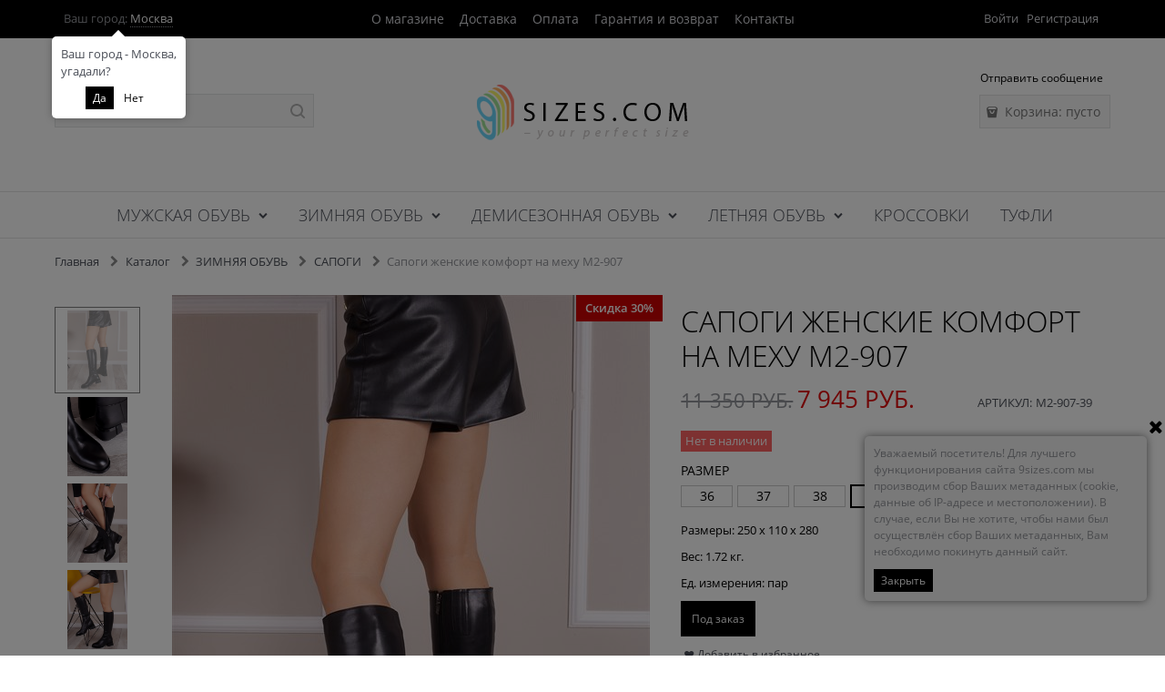

--- FILE ---
content_type: text/html; charset=utf-8
request_url: https://9sizes.com/products/sapogi-zhenskie-komfort-na-mekhu-m2-907?size=33
body_size: 21107
content:

<!DOCTYPE html>
<html data-ng-strict-di data-ng-app="app" lang="ru" data-ng-controller="ProductCtrl as product" >
<head>
    <meta charset="utf-8">
    <meta name="generator" content="AdVantShop.NET">
    <meta name="advid" content="5210d565">
    <meta name="advtpl" content="dresscollection">
    <meta name="format-detection" content="telePhone=no">
    <title>9Sizes.com — модная женская обувь от производителя. - Сапоги женские комфорт на меху M2-907</title>
    <base href="https://9sizes.com/" />
    <meta name="Description" content="9Sizes.com — модная женская обувь от производителя. - Сапоги женские комфорт на меху M2-907" />
    <meta name="Keywords" content="9Sizes.com — модная женская обувь от производителя. - Сапоги женские комфорт на меху M2-907" />
    
    <link rel="canonical" href="https://9sizes.com/products/sapogi-zhenskie-komfort-na-mekhu-m2-907" />
    
<style>[ng\:cloak],[ng-cloak],[data-ng-cloak],[x-ng-cloak],.ng-cloak,.x-ng-cloak,.ng-hide:not(.ng-hide-animate){display:none !important;}ng\:form{display:block;}.ng-animate-shim{visibility:hidden;}.ng-anchor{position:absolute;}</style>





    <script>

    
   !function(){"use strict";window.matchMedia("(max-width: 768px), (max-device-width: 768px)").addListener(function(e){!void(!0===e.matches?document.documentElement.classList.add('mobile-redirect-panel'):document.documentElement.classList.remove('mobile-redirect-panel'))})}();
    </script>

<link rel="preload" as="font" href="fonts/advantshopfonts/advantshopfonts.woff2" type="font/woff2" crossorigin />



<style>
.ng-cloak,.ng-hide:not(.ng-hide-animate){display:none!important}@font-face{font-family:advantshopfonts;src:url("fonts/advantshopfonts/advantshopfonts.woff2") format("woff2"),url("fonts/advantshopfonts/advantshopfonts.woff") format("woff");font-weight:400;font-style:normal;font-display:swap}.container-fluid{box-sizing:border-box;margin-right:auto;margin-left:auto;padding-right:.625rem;padding-left:.625rem}.row{box-sizing:border-box;display:flex;flex-direction:row;flex-wrap:wrap;margin-right:-.625rem;margin-left:-.625rem}.col-xs,.col-xs-12,.col-xs-3,.col-xs-5,.col-xs-6,.col-xs-7,.col-xs-9{box-sizing:border-box;flex-grow:0;flex-shrink:0;padding-right:.625rem;padding-left:.625rem}.col-xs{flex-grow:1;flex-basis:0;max-width:100%}.col-xs-3{flex-basis:25%;max-width:25%}.col-xs-5{flex-basis:41.6666666667%;max-width:41.6666666667%}.col-xs-6{flex-basis:50%;max-width:50%}.col-xs-7{flex-basis:58.3333333333%;max-width:58.3333333333%}.col-xs-9{flex-basis:75%;max-width:75%}.col-xs-12{flex-basis:100%;max-width:100%}.middle-xs{align-items:center}.between-xs{justify-content:space-between}.col-p-v{padding-top:.6rem;padding-bottom:.6rem}.container-fluid{padding-right:.625rem;padding-left:.625rem}html{line-height:1.15;-webkit-text-size-adjust:100%}body{margin:0}main{display:block}h1{font-size:2em;margin:.67em 0}a{background-color:transparent}img{border-style:none}button,input{font-family:inherit;font-size:100%;line-height:1.15;margin:0}button,input{overflow:visible}button{text-transform:none}[type=button],button{-webkit-appearance:button}[type=button]::-moz-focus-inner,button::-moz-focus-inner{border-style:none;padding:0}[type=button]:-moz-focusring,button:-moz-focusring{outline:1px dotted ButtonText}[type=checkbox]{box-sizing:border-box;padding:0}[type=search]{-webkit-appearance:textfield;outline-offset:-2px}[type=search]::-webkit-search-decoration{-webkit-appearance:none}::-webkit-file-upload-button{-webkit-appearance:button;font:inherit}[hidden]{display:none}html *{max-height:999999px}html{font-size:16px}body{font-size:13px;font-family:Tahoma,"Helvetica Neue",Helvetica,Geneva,Arial,sans-serif;line-height:1.5;position:relative}label{position:relative;display:inline-block}button,input{color:inherit;font:inherit}img{height:auto;width:auto;max-height:100%;max-width:100%}p{padding:0;margin:0 0 1.0625rem}button::-moz-focus-inner{border:none;padding:0}figure{margin:0}.container{max-width:73.75rem;min-width:60.625rem;position:relative;margin:0 auto;z-index:30}.site-menu-row{border-radius:.3125rem}.site-body,.site-body-aside,.site-footer,.site-head{position:relative}.site-head{z-index:31}.site-body{z-index:15}.site-body-inner{border-radius:.3125rem}.site-footer{z-index:10}.stretch-container{display:flex;min-height:100vh;flex-direction:column;overflow:hidden}@media (max-width:73.75rem){.stretch-container{max-width:73.75rem;min-width:60.625rem}}.stretch-middle{flex:1 0 auto}.footer-container{max-width:73.75rem;min-width:60.625rem}@media (max-width:980px){.footer-container{max-width:none;min-width:0}}.oc-lazy-load-cloak{display:none}.btn{display:inline-block;vertical-align:middle;text-decoration:none;border-width:0;text-align:center;border-radius:.3125rem;line-height:1.3;box-sizing:border-box}.btn-expander{width:100%}.btn[class*=" icon-"]:after,.btn[class*=" icon-"]:before{font-size:.875rem}.btn-big{font-weight:700;font-size:1rem;padding:.8125rem .8125rem .8125rem}.btn-middle{font-weight:700;font-size:.75rem;padding:.75rem}.btn-xsmall{font-weight:700;font-size:.75rem;padding:.3125rem .5rem .3125rem}h1{font-size:1.875rem;font-weight:400;margin:0 0 1.25rem 0}h1{line-height:1.2}[class*=" icon-"]:after,[class*=" icon-"]:before,[class^=icon-]:after,[class^=icon-]:before{font-family:advantshopfonts;font-style:normal;font-weight:400;speak:none;display:inline-block;text-decoration:inherit;width:1em;line-height:1;text-align:center;opacity:1;font-variant:normal;text-transform:none}.icon-right-open-before:before{content:""}.icon-up-open-before:before{content:""}.icon-star-before:before{content:""}.icon-heart-after:after{content:""}.icon-bag-before:before{content:""}.icon-menu-after:after{content:""}.icon-search-before-abs:before,.icon-search-before:before{content:""}.icon-vkontakte-before:before{content:""}.icon-facebook-before:before{content:""}.icon-instagram-before:before{content:""}.icon-bag-before:before,.icon-facebook-before:before,.icon-instagram-before:before,.icon-right-open-before:before,.icon-search-before-abs:before,.icon-search-before:before,.icon-star-before:before,.icon-up-open-before:before,.icon-vkontakte-before:before{margin-right:.2em}.icon-heart-after:after,.icon-menu-after:after{margin-left:.2em}.icon-search-before-abs:before{position:absolute;top:50%;transform:translateY(-50%)}.icon-search-before-abs:before{left:0}.icon-no-margin:after,.icon-no-margin:before{margin:0}.custom-input-native{opacity:0;position:absolute}input[type=password],input[type=search]{box-sizing:border-box;border-radius:5px;border:1px #e2e3e4 solid;vertical-align:middle;width:100%;-moz-appearance:none;-webkit-appearance:none;appearance:none;box-shadow:none}.input-big{font-size:1rem;padding:.8125rem}.block-exuding{border-radius:.3125rem;margin-bottom:1.0625rem}.block-exuding-row{padding:.9375rem .9375rem;border-bottom:.0625rem #e9e9e9 solid}.block-exuding-row:last-child{border-bottom-width:0}a{text-decoration:none}.link-text-decoration-none{text-decoration:none}.link-dotted,.link-dotted-invert{text-decoration:none;border-bottom-style:dotted;border-bottom-width:1px}.link-dotted{border-bottom-color:transparent}.social{border-radius:50%;height:30px;width:30px;display:inline-flex;justify-content:center;align-items:center;color:#fff;overflow:hidden;font-size:16px;margin:0 5px;text-decoration:none}.social:before{margin-right:0}.social:first-child{margin-left:0}.social--vkontakte{background-color:#3b4a5f}.social--vkontakte:before{width:auto}.social--facebook{background-color:#3f5c96}.social--instagram{background-color:#d10869}@media (max-width:768px){.social{margin-bottom:5px}}.site-head-search-input{margin-bottom:.5625rem;line-height:1}.site-head-phone-col{text-align:right}.site-head-phone-col p{margin:0;padding:0}.site-head-phone{font-size:1.5rem;margin-bottom:3px;font-weight:700;line-height:1}.site-head-logo-block{position:relative}.site-head-logo-link{display:block}.site-head-search-form{position:relative}.site-head-logo,.site-head-menu-col,.site-head-phone-col{margin-top:1.0625rem;margin-bottom:1.0625rem}.site-head-cart{margin-bottom:.4375rem}.site-head-search-btn{position:relative}.site-head-search-btn .icon-search-block{display:none}.site-head-search-input-wrap{position:relative}.static-block-email-header{font-size:.75rem}.menu-header{padding:0;margin:0 -.4375rem .9375rem;top:.4375rem;position:relative;z-index:1}.menu-header-item{margin:0 .4375rem;display:inline-block;vertical-align:middle}.menu-header-link{text-decoration:none}.menu-general-wrap{flex-wrap:nowrap}.menu-general{padding:0;margin:0;list-style:none;white-space:nowrap;font-size:0;line-height:0}.menu-general-item{position:relative;display:inline-block;background-color:transparent;white-space:normal;line-height:1;font-size:.75rem;vertical-align:top}.menu-general-item:before{position:absolute;content:"";width:.125rem;display:block;vertical-align:middle;top:0;right:0;bottom:0;margin-right:-1px;background:linear-gradient(to bottom,rgba(57,57,57,.39) 0,rgba(57,57,57,.33) 17%,rgba(57,57,57,.12) 61%,rgba(57,57,57,.01) 96%,rgba(255,255,255,.01) 98%,rgba(255,255,255,0) 100%) no-repeat border-box,linear-gradient(to bottom,rgba(255,255,255,.14) 0,rgba(255,255,255,.02) 72%,rgba(255,255,255,0) 100%) no-repeat border-box;background-position:0 0,1px 0;background-size:.0625rem 100%,.0625rem 100%}.menu-general-item:first-child{border-top-left-radius:.3125rem;border-bottom-left-radius:.3125rem}.menu-general-item:last-child{border-top-right-radius:.3125rem;border-bottom-right-radius:.3125rem}.menu-general-root-link{font-size:.875rem;padding:.375rem .9375rem .5rem;display:inline-block;text-decoration:none;line-height:1}.menu-general-root-link:before{display:inline-block;vertical-align:middle;height:1.875rem;content:"";width:0}.menu-general-root-link:first-child{border-top-left-radius:.3125rem}.menu-general-root-link:last-child{border-top-right-radius:.3125rem}.menu-general-root-link-text{display:inline-block;vertical-align:middle}.price{line-height:1;display:inline-block}.price-current{display:block}.price-currency{white-space:pre}.price-currency,.price-number{display:inline-block}.toolbar-top{position:relative;z-index:5;background-color:rgba(243,243,243,.9);line-height:1.625}.toolbar-top-item{padding:.5625rem 0 .625rem;margin:0 .625rem;font-size:.75rem;color:#94969b}.toolbar-top-link-alt{position:relative}.toolbar-top-link-alt{margin:0 .4375rem}.toolbar-top-link-alt:first-child{margin-left:0}.toolbar-top-link-alt:last-child{margin-right:0}.toolbar-top-item a,.toolbar-top-link-alt{color:#94969b}.toolbar-top-item a.link-dotted-invert{border-bottom-color:#94969b}.site-footer-top-level-wrap{position:relative;z-index:10}.site-footer-top-level-inner{padding-top:3.125rem;padding-bottom:1.875rem}.footer-gifts-item{margin-top:1.875rem}.footer-gifts-item:first-child{margin-top:3.3125rem}.footer-menu-link{vertical-align:middle}.footer-menu-head{font-size:1rem;margin:0 0 1.25rem}.footer-menu-list{padding:0;margin:0;list-style:none}.footer-menu-item{padding:0;margin:0 0 1.25rem;list-style:none;font-size:.75rem}.recently-list{padding:0;margin:0;display:none;list-style:none;min-width:21.875rem;position:absolute;left:50%;transform:translateX(-50%);bottom:3.125rem;z-index:1;border-radius:.3125rem;box-shadow:0 0 9px 0 rgba(0,0,0,.25)}.recently-list:after,.recently-list:before{content:"";display:inline-block;left:0;right:0;bottom:0;margin:0 auto;position:absolute;height:50px}.recently-list:after{bottom:-12.5px;background:#fff;box-shadow:0 0 9px 0 rgba(0,0,0,.25);width:25px;height:25px;transform:rotate(45deg);z-index:0}.recently-list:before{bottom:-25px;width:100%}@media only screen and (max-width:1340px){.recently-list{left:-50%;transform:none}.recently-list:after{margin:0;left:25%}}.recently-list__container{max-height:21.25rem;padding-top:12.5px;padding-bottom:12.5px;position:relative;z-index:1}.recently-product-image-block{text-align:center;padding-right:.9375rem}.recently-product-name{font-size:.875rem;margin-bottom:.625rem}.recently-product-additional-block{display:table;font-size:.6875rem}.recently-product-price{display:table-row}.recently-product-price-text,.recently-product-price-value{display:table-cell;vertical-align:middle}.recently-product-price-text{padding-right:.625rem}.gift-block{display:inline-block;text-decoration:none}.gift-picture{height:3.125rem;width:5rem;display:block;margin-bottom:.625rem;border-radius:.3125rem;box-shadow:0 0 9px 0 rgba(0,0,0,.25);background:linear-gradient(to bottom,#ff453c 0,#fe443b 12%,#e73e33 67%,#df3a31 98%,#e24a41 100%)}.gift-picture:before{display:block;content:"";height:3.125rem;width:5rem;background:url(dist/common.fe2010d192870de9a095.css)}.toolbar-bottom{position:fixed;bottom:0;left:0;right:0;z-index:100;background-color:#383c40}.toolbar-bottom{height:2.5rem}@media (max-width:980px){.toolbar-bottom-block.wishlist-bottom-block{display:none}}.toolbar-bottom-block,.toolbar-bottom-slim{position:relative;display:inline-block;vertical-align:middle}.toolbar-bottom-block{font-size:.75rem;padding:.625rem 0;margin:0 .625rem}.toolbar-bottom-count{border-radius:.1875rem;padding:.125rem .3125rem;text-align:center;min-width:.9375rem;vertical-align:middle;position:absolute;background-color:#0662c1;line-height:1;top:50%;transform:translateY(-50%)}.toolbar-bottom-count-left{right:100%;margin-right:.3125rem}.toolbar-bottom-count-right{left:100%;margin-left:.3125rem}.toolbar-bottom-link{position:relative;display:inline-block;border-bottom-color:#fff;color:#fff}.toolbar-bottom-link-with-icon-left{margin-left:1.875rem}.toolbar-bottom-link-with-icon-right{margin-right:1.875rem}.toolbar-bottom-align-right{text-align:right}.toolbar-bottom-btn-confirm{color:#fff;background:#e20000}.toolbar-bottom-btn-confirm-disabled{opacity:.5}.toolbar-bottom-links .toolbar-bottom-block:first-child{margin-left:0}button::-moz-focus-inner{padding:0;border:0}.cart-mini{display:inline-block;vertical-align:middle;position:relative;font-size:.75rem}.cart-mini-main-link{display:inline-block;padding:.3125rem .625rem .3125rem .375rem;text-decoration:none;position:relative;z-index:20;border:1px solid #e2e3e4;border-radius:.3125rem}.cart-mini-main-link:before{font-size:.875rem}.compare-control{font-size:.75rem}.compare-checkbox~.custom-input-text .compare-text-not-added{display:inline}.compare-checkbox~.custom-input-text .compare-text-added{display:none}.harmonica{overflow:hidden;transform:translate3d(0,0,0)}.adv-popover{box-shadow:0 0 9px 0 rgba(0,0,0,.25);border-radius:.3125rem;top:0;left:0;background:#fff;padding:.625rem;z-index:100;position:absolute}.scroll-to-top{position:fixed;left:0;display:none;height:100%;background:rgba(243,243,243,.9);width:40px;top:0;z-index:20}.scroll-to-top .to-top-icon{position:absolute;bottom:40px;height:40px;width:40px;text-align:center}@media screen and (max-width:1284px){.scroll-to-top{display:none!important}}.wishlist-control{font-size:.75rem}.wishlist-checkbox~.custom-input-text .wishlist-text-not-added{display:inline}.wishlist-checkbox~.custom-input-text .wishlist-text-added{display:none}.clear:after,.clear:before{content:"";display:table}.clear:after{clear:both}.rel{position:relative}.big-z{z-index:100}.text-floating{overflow-wrap:break-word;word-wrap:break-word;word-break:keep-all;line-break:normal;-webkit-hyphens:none;-ms-hyphens:none;hyphens:none}.text-static{overflow-wrap:normal;word-wrap:normal;word-break:normal;line-break:auto;-webkit-hyphens:manual;-ms-hyphens:manual;hyphens:manual}.text-align-left{text-align:left}.text-align-center{text-align:center}.vertical-interval-small{margin-top:.4375rem;margin-bottom:.4375rem}.vertical-interval-small.no-bottom{margin-bottom:0}#theme-container{position:absolute;left:0;top:0;min-width:940px;width:100%;z-index:0}.theme-left,.theme-right{position:absolute;left:50%}.breadcrumbs{font-size:16px;padding-bottom:0}.breadcrumbs__inner{display:flex;align-content:center;flex-wrap:nowrap;overflow-x:auto;padding-bottom:.66667em;box-sizing:border-box;white-space:nowrap}.breadcrumbs__item{vertical-align:middle;display:flex;align-items:center;color:#8b8b8b;margin-right:5px}.breadcrumbs__item::before{display:block}.breadcrumbs__item:first-child::before{display:none}.breadcrumbs--desktop{font-size:11px;margin-bottom:20px}.breadcrumbs--desktop .breadcrumbs__inner{scrollbar-width:thin;scrollbar-face-color:transparent;scrollbar-track-color:transparent;scrollbar-color:transparent transparent}.breadcrumbs--desktop .breadcrumbs__inner::-webkit-scrollbar{height:8px;background-color:transparent;border-radius:3px}.breadcrumbs--desktop .breadcrumbs__inner::-webkit-scrollbar-track{background-color:transparent;border-radius:3px}.breadcrumbs--desktop .breadcrumbs__inner::-webkit-scrollbar-thumb{background-color:transparent;border-radius:3px}.carousel{position:relative;box-sizing:border-box;transform:translate3d(0,0,0)}.carousel-inner{overflow:hidden;position:relative}.rating{display:inline-block;padding:0;margin:0;list-style:none;font-size:1.125rem}.rating-item{display:inline-block;vertical-align:middle;padding:0;margin:0;color:#d1d1d1}.rating{direction:rtl}.tabs-headers{padding:0;margin:0;list-style:none}.tab-content{display:none}.tabs-header-item-link{display:block;line-height:1}.tabs-horizontal .tabs-header-item-link{font-size:1.375rem}.tabs-horizontal .tabs-header-item{padding:.9375rem 1.25rem;border:.0625rem solid transparent;border-radius:.3125rem;float:left;margin-right:10px}.tabs-horizontal .tabs-content{padding:.9375rem 1.25rem;font-size:.875rem}.compare-control{font-size:.75rem}.compare-checkbox~.custom-input-text .compare-text-not-added{display:inline}.compare-checkbox~.custom-input-text .compare-text-added{display:none}.gallery-block{padding-right:3.75rem}.gallery-picture-link{max-width:100%}.gallery-picture{text-align:center;white-space:nowrap;position:relative;display:flex;align-items:center;justify-content:center}.gallery-picture-obj{display:inline-block;vertical-align:middle}.details-additional-graphics{margin:2.5rem 2.5rem 1rem}.gallery-zoom{position:relative;padding-left:1.25rem;font-size:.6875rem}.gallery-photos-item{white-space:nowrap;border:1px transparent solid;border-radius:.3125rem;padding:.625rem;display:flex;position:relative;justify-content:center;align-items:center;margin:auto}.gallery-picture-labels{position:absolute;right:0;top:0;z-index:0}.gallery-photos-slider-list-vertical{height:100%}.details-block{margin-bottom:1.875rem;border-radius:.3125rem}.details-payment{padding:.9375rem 0;border-style:solid;border-width:.0625rem 0}.details-payment .price{margin-bottom:.3125rem;display:block}.details-payment .price-current{font-size:1.625rem}.details-payment-price{white-space:nowrap}.details-row{margin-top:.9375rem}.details-payment-item{padding-left:.625rem}.details-payment-inline{display:inline-block;margin-bottom:.3125rem;vertical-align:top}.availability{display:inline-block;vertical-align:middle;border-radius:.1875rem;color:#fff;padding:.3125rem;line-height:1}.available{background-color:#b1cd03}.details-payment-block{display:table}.details-payment-block .btn{white-space:nowrap}.details-payment-cell{display:table-cell;vertical-align:top}.details-carousel-item-vertical{border:.0625rem transparent solid;vertical-align:middle;box-sizing:border-box;text-align:center}.details-carousel-item-vertical{display:block}.details-buy-one-click{line-height:1}.details-tabs{margin-top:.9375rem}.details-preview-block{font-size:0;line-height:0}.details-modal-preview-block{display:flex;flex-direction:row;height:100%}.details-modal-preview-cell{vertical-align:top}.details-modal-preview-cell-photo{width:100%;vertical-align:middle;align-self:center}.details-modal-carousel{padding:1.625rem 0;height:auto!important}.details-spinbox-block{width:5rem}.top-shipping-row{margin-bottom:5px}.details-param-name,.details-param-value,.details-param-value-weight{display:inline;font-size:.75rem}@font-face{font-family:OpenSans;src:url("fonts/OpenSans/OpenSans-Regular.woff2") format("woff2");font-weight:400}@font-face{font-family:OpenSans;src:url("fonts/OpenSans/OpenSans-Light.woff2") format("woff2");font-weight:300}@font-face{font-family:OpenSans;src:url("fonts/OpenSans/OpenSans-SemiBold.woff2") format("woff2");font-weight:600}body,html{font-family:OpenSans,sans-serif}.stretch-container{overflow:hidden}.menu-block:after{content:"";display:block;position:absolute;top:0;bottom:0;left:-9000px;right:-9000px;border-width:1px 0;border-style:solid;border-color:#e4e4e4;z-index:0}.menu-block .col-p-v{padding-top:0;padding-bottom:0}.block-exuding,.cart-mini-main-link,.gift-picture,.menu-general,.tabs-horizontal .tabs-header-item,.toolbar-bottom-count{border-radius:0}.btn{border-radius:0;font-weight:400}.toolbar-top{background-color:#000}.toolbar-top-item{margin:0;font-size:13px}.toolbar-top-login{text-align:right;margin:0}.toolbar-top aside{align-items:center}.toolbar-top [data-zone-current]{color:#fff}.toolbar-top-link-alt{margin:0 3px}.search-block-topmenu .site-head-search-input-wrap{padding-right:.625rem;padding-left:.625rem}.search-block-topmenu .site-head-search-col{right:10px}.site-body-inner{border-radius:0}.menu-block-row .site-body-inner{z-index:40}.details-title-row{padding-top:.6rem}.site-head .search-block-topmenu{padding-left:10px}[class*=" icon-"]:after,[class*=" icon-"]:before,[class^=icon-]:after,[class^=icon-]:before{font-family:advantshopfonts;font-style:normal;font-weight:400;speak:none;display:inline-block;text-decoration:inherit;width:1em;line-height:1;text-align:center;opacity:1;font-variant:normal;text-transform:none}.icon-right-open-before:before{content:""}.icon-up-open-before:before{content:""}.icon-star-before:before{content:""}.icon-heart-after:after{content:""}.icon-bag-before:before{content:""}.icon-menu-after:after{content:""}.icon-search-before-abs:before,.icon-search-before:before{content:""}.icon-bag-before:before,.icon-right-open-before:before,.icon-search-before-abs:before,.icon-search-before:before,.icon-star-before:before,.icon-up-open-before:before{margin-right:.2em}.icon-heart-after:after,.icon-menu-after:after{margin-left:.2em}.icon-search-before-abs:before{position:absolute;top:50%;transform:translateY(-50%)}.icon-search-before-abs:before{left:0}.icon-no-margin:after,.icon-no-margin:before{margin:0}input[type=password],input[type=search]{box-sizing:border-box;border-radius:0;border:1px #e2e3e4 solid;vertical-align:middle;width:100%;-moz-appearance:none;-webkit-appearance:none;appearance:none;box-shadow:none}.input-big{font-size:1rem;padding:.8125rem}.bread-crumbs-product .breads{padding-top:1rem}.breads-item{display:inline-block;vertical-align:middle;font-size:.8125rem;margin-right:.3125rem}.breads-item:after{font-size:.5625rem}.breads-item-link{margin-right:.3125rem}.gallery-block{padding-right:0}.gallery-picture-link{max-width:100%}.gallery-picture{text-align:center;white-space:nowrap;position:relative}.gallery-picture:before{height:100%;width:0;content:"";vertical-align:middle;display:inline-block}img.gallery-picture-obj{display:inline-block;vertical-align:middle}img.gallery-picture-obj:not([width]){max-height:inherit}.details-additional-graphics{margin:.625rem;justify-content:center}.gallery-zoom{position:relative;padding-left:1.25rem;font-size:.8125rem}.gallery-photos-item{white-space:nowrap;border:1px transparent solid;border-radius:0;margin:0 auto;display:table-cell;vertical-align:middle;position:relative;text-align:center;padding:.125rem}.gallery-photos-item img{vertical-align:middle}.gallery-picture-labels{position:absolute;right:0;top:0;z-index:0}.gallery-photos-slider-list-vertical{height:100%}.site-head-logo-block{text-align:center}.site-head-phone{font-size:16px;font-weight:400}.site-head-logo{margin-top:3.2rem;margin-bottom:3.2rem}.search-block-topmenu .site-head-search-form{position:relative;display:block}.search-block-topmenu .site-head-search-col{position:absolute;top:0;right:0;box-sizing:border-box}.search-block-topmenu .site-head-search-btn{height:37px;width:37px;font-size:0;line-height:0;background:transparent url(Templates/DressCollection/dist/commonTemplate.f9d22dbdfc030eac8ca6.css) no-repeat center center}.search-block-topmenu .site-head-search-btn-wrap,.search-block-topmenu .site-head-search-input-wrap{display:block;max-width:100%;padding:0}.search-block-topmenu .site-head-search-input{padding-top:8px;padding-bottom:8px;padding-right:25px;font-size:.875rem}.site-head-phone-col{position:relative}.site-head-phone-col .site-head-phone-block{position:absolute;right:0;bottom:3.3rem;padding-right:.5rem}.price{line-height:1;display:inline-block}.price-current{display:block}.price-current.cs-t-1{color:#000}.price-currency,.price-number{display:inline-block}.details-payment-price{display:flex;align-items:center}.details-payment-price .price-current{display:inline-block;padding-right:5px}.toolbar-top{position:relative;z-index:5;background-color:rgba(243,243,243,.9)}.toolbar-top-item{padding:.5625rem 0 .625rem;margin:0 .625rem;font-size:.8125rem;color:#94969b}.toolbar-top-link-alt{position:relative}.toolbar-top-link-alt,.toolbar-top-link-alt:first-child,.toolbar-top-link-alt:last-child{margin:0 3px}.toolbar-top-item a,.toolbar-top-link-alt{color:#d4d5da}.toolbar-top-item a.link-dotted-invert{border-bottom-color:#94969b}.toolbar-top-item a,.toolbar-top-link-alt{color:#d4d5da}.toolbar-top-item .city-zone-block{display:inline-block;margin-right:.8rem}.toolbar-top .city-currency-top-block{padding-right:0}.btn{display:inline-block;vertical-align:middle;text-decoration:none;border:0;text-align:center;border-radius:0;line-height:1.3;box-sizing:border-box}.btn-expander{width:100%}.custom-input-native{opacity:0;position:absolute}.menu-general{text-align:center;position:relative;z-index:10}.site-menu-row{background:transparent none}.menu-general-item{text-align:left}.menu-general-item:before{display:none}.menu-general-item:first-child{border-top-left-radius:0;border-bottom-left-radius:0}.menu-general-root-link{padding-top:11px;padding-bottom:11px}.menu-general-root-link-text{text-transform:uppercase;font-size:18px;font-weight:300}.menu-header{padding:0;margin:0;top:0;position:relative;z-index:1;text-align:center}.menu-header-item{margin:0 .4375rem;display:inline-block;vertical-align:middle}.menu-header-link{text-decoration:none;font-size:14px}.details-block{margin-bottom:1.875rem;border-radius:0}.details-payment{padding:0;border:0}.details-payment .price{margin-bottom:.3125rem;display:block}.details-payment .price-current{font-size:1.625rem}.details-payment-price{white-space:nowrap}.details-row{margin-top:.625rem}.details-payment-item{padding-left:0}.details-payment-inline{display:inline-block;margin-bottom:0;vertical-align:top}.availability{display:inline-block;vertical-align:middle;border-radius:.1875rem;color:#fff;padding:.3125rem;line-height:1;border-radius:0}.available{background-color:#b1cd03}.details-payment-block{display:flex;align-items:center;justify-content:space-between;padding-bottom:.3125rem}.details-payment-block .btn{white-space:nowrap}.details-payment-cell{display:block}.details-payment-cell .custom-btn-add{display:flex;align-items:center;padding:.1875rem}.details-payment-cell .custom-btn-add::before{content:""!important;display:none;background:#fff url(Templates/DressCollection/dist/add_to_bag.59f2d6e576c30589d562.png) center no-repeat;width:35px;height:35px;top:0;left:0}.details-carousel-item-vertical{border:.0625rem transparent solid;vertical-align:middle;box-sizing:border-box;text-align:center}.details-carousel-item-vertical{display:block}.details-buy-one-click{line-height:1}.details-tabs{margin-top:.9375rem}.details-preview-block{font-size:0;line-height:0}.details-modal-preview-block{display:flex;flex-direction:row;height:100%}.details-modal-preview-cell{vertical-align:top}.details-modal-preview-cell-photo{width:100%;vertical-align:middle}.details-spinbox-block{width:5rem}.top-shipping-row{margin-bottom:5px}.details-param-name,.details-param-value,.details-param-value-weight{display:inline-block;font-size:.8125rem}.product-title{margin-bottom:0;font-weight:300}.product-payment-info{display:flex;align-items:center;justify-content:space-between;flex-wrap:wrap}.product-payment-info .price-current{font-size:1.625rem}.btn-add-text{font-size:.875rem;text-transform:uppercase;font-weight:600;line-height:.875rem;padding:.6875rem 1.875rem;line-height:.9}.details-sku{font-size:.875rem;text-transform:uppercase;margin-right:1.25rem}.details-amount{padding:0 0}.details-amount .details-param-name{text-transform:uppercase;font-size:.875rem}#product-social-open{padding:5px 10px}.social-btns{padding:10px 0;display:none}#product-social-open{padding:5px 10px}.details-payment-price .price{font-size:14px;text-transform:uppercase;margin-top:5px}.block-exuding-row{padding:.3125rem 0;border-bottom:none}h1{font-size:2rem;font-weight:300;margin:0 0 1.25rem 0;text-transform:uppercase}h1{line-height:1.2}a{text-decoration:none}.link-text-decoration-none{text-decoration:none}.link-dotted,.link-dotted-invert{text-decoration:none;border-bottom-style:dotted;border-bottom-width:1px}.link-dotted{border-bottom-color:transparent}.recently-list{padding:0;margin:0;display:none;list-style:none;min-width:21.875rem;position:absolute;left:50%;transform:translateX(-50%);bottom:3.125rem;z-index:1;border-radius:0;box-shadow:0 0 9px 0 rgba(0,0,0,.25)}.recently-list:after,.recently-list:before{content:"";display:inline-block;left:0;right:0;bottom:0;margin:0 auto;position:absolute;height:50px}.recently-list:after{bottom:-12.5px;background:#fff;box-shadow:0 0 9px 0 rgba(0,0,0,.25);width:25px;height:25px;transform:rotate(45deg);z-index:0}.recently-list:before{bottom:-25px;width:100%}@media only screen and (max-width:1340px){.recently-list{left:-50%;transform:none}.recently-list:after{margin:0;left:25%}}.recently-list__container{max-height:21.25rem;padding-top:12.5px;padding-bottom:12.5px;position:relative;z-index:1}.recently-product-image-block{text-align:center;padding-right:.9375rem}.recently-product-name{font-size:.875rem;margin-bottom:.625rem}.recently-product-additional-block{display:table;font-size:.8125rem}.recently-product-price{display:table-row}.recently-product-price-text,.recently-product-price-value{display:table-cell;vertical-align:middle}.recently-product-price-text{padding-right:.625rem}.toolbar-bottom{position:fixed;bottom:0;left:0;right:0;z-index:100;background-color:#383c40}.toolbar-bottom{height:2.5rem}@media (max-width:980px){.toolbar-bottom-block.wishlist-bottom-block{display:none}}.toolbar-bottom-block,.toolbar-bottom-slim{position:relative;display:inline-block;vertical-align:middle}.toolbar-bottom-block{font-size:.8125rem;padding:.625rem 0;margin:0 .625rem}.toolbar-bottom-count{border-radius:.1875rem;padding:.125rem .3125rem;text-align:center;min-width:.9375rem;vertical-align:middle;position:absolute;background-color:#0662c1;line-height:1;top:50%;transform:translateY(-50%)}.toolbar-bottom-count-left{right:100%;margin-right:.3125rem}.toolbar-bottom-count-right{left:100%;margin-left:.3125rem}.toolbar-bottom-link{position:relative;display:inline-block;border-bottom-color:#fff;color:#fff}.toolbar-bottom-link-with-icon-left{margin-left:1.875rem}.toolbar-bottom-link-with-icon-right{margin-right:1.875rem}.toolbar-bottom-align-right{text-align:right}.toolbar-bottom-btn-confirm{color:#fff;background:#e20000}.toolbar-bottom-btn-confirm-disabled{opacity:.5}.toolbar-bottom-links .toolbar-bottom-block:first-child{margin-left:0}.cart-mini{display:inline-block;vertical-align:middle;position:relative;font-size:.875rem}.cart-mini-main-link{display:inline-block;padding:.4375rem .625rem .4375rem .375rem;text-decoration:none;position:relative;z-index:20;border:1px solid #e2e3e4;border-radius:0}.cart-mini-main-link.cs-l-2{color:#757575}.cart-mini-main-link:before{font-size:.875rem}.carousel{position:relative;box-sizing:border-box;transform:translate3d(0,0,0)}.carousel-inner{overflow:hidden;position:relative}.site-footer-top-level-wrap{position:relative;z-index:10}.site-footer-top-level-inner{padding-top:3.125rem;padding-bottom:1.875rem}.footer-gifts-item{margin-top:1.875rem}.footer-gifts-item:first-child{margin-top:3.3125rem}.footer-menu-head{color:#fff;font-size:1rem;font-weight:700;margin:0 0 1.25rem}.footer-menu-list{padding:0;margin:0;list-style:none}.footer-menu-item{padding:0;margin:0 0 .875rem;list-style:none;font-size:.8125rem}.footer-menu-text{vertical-align:middle}.footer-menu-link:not(.social){color:#d4d5da}.gift-block{display:inline-block;text-decoration:none}.gift-picture{height:3.125rem;width:5rem;display:block;margin-bottom:.625rem;border-radius:0;box-shadow:0 0 9px 0 rgba(0,0,0,.25);background:#ff453c;background:url(Templates/DressCollection/dist/commonTemplate.f9d22dbdfc030eac8ca6.css);background:linear-gradient(to bottom,#ff453c 0,#fe443b 12%,#e73e33 67%,#df3a31 98%,#e24a41 100%)}.gift-picture:before{display:block;content:"";height:3.125rem;width:5rem;background:url(Templates/DressCollection/dist/commonTemplate.f9d22dbdfc030eac8ca6.css)}
</style>    <style>
    .cs-t-1{color:#4b4f58}.mobile-version .cs-t-1--mobile{color:#4b4f58}.cs-t-2{color:#e2e3e4}.mobile-version .cs-t-2--mobile{color:#e2e3e4}.cs-t-3{color:#94969b}.mobile-version .cs-t-3--mobile{color:#94969b}.cs-t-4{color:#fff}.mobile-version .cs-t-4--mobile{color:#fff}.cs-t-5{color:#26282b}.mobile-version .cs-t-5--mobile{color:#26282b}.cs-t-6{color:#000}.mobile-version .cs-t-6--mobile{color:#000}.cs-t-7{color:#bfc0c1}.mobile-version .cs-t-7--mobile{color:#bfc0c1}.cs-t-8{color:#4b4f58}.mobile-version .cs-t-8--mobile{color:#4b4f58}.cs-t-9{color:#000}.mobile-version .cs-t-9--mobile{color:#000}a,.link{color:#000}a:hover,.link:hover{color:#4b4f58}a:active,.link:active{color:#575b66}.cs-l-1,.cs-l-d-1{color:#000}.cs-l-1:hover,.cs-l-d-1:hover{color:#4b4f58}.cs-l-1:active,.cs-l-d-1:active{color:#575b66}.cs-l-1.cs-selected,.cs-l-d-1.cs-selected{color:#4b4f58}.cs-l-d-1,.cs-l-ds-1{border-bottom-color:#000}.cs-l-d-1:hover,.cs-l-ds-1:hover{border-bottom-color:#4b4f58}.cs-l-d-1:active,.cs-l-ds-1:active{border-bottom-color:#575b66}.cs-l-2,.cs-l-d-2{color:#4b4f58}.cs-l-2:hover,.cs-l-d-2:hover{color:#000}.cs-l-2:active,.cs-l-d-2:active{color:#000}.cs-l-2.cs-selected,.cs-l-d-2.cs-selected{color:#000}.cs-l-d-2,.cs-l-ds-2{border-bottom-color:#4b4f58}.cs-l-d-2:hover,.cs-l-ds-2:hover{border-bottom-color:#000}.cs-l-d-2:active,.cs-l-ds-2:active{border-bottom-color:#000}.cs-l-3,.cs-l-d-3{color:#94969b}.cs-l-3:hover,.cs-l-d-3:hover{color:#000}.cs-l-3:active,.cs-l-d-3:active{color:#000}.cs-l-3.cs-selected,.cs-l-d-3.cs-selected{color:#000}.cs-l-d-3,.cs-l-ds-3{border-bottom-color:#94969b}.cs-l-d-3:hover,.cs-l-ds-3:hover{border-bottom-color:#000}.cs-l-d-3:active,.cs-l-ds-3:active{border-bottom-color:#000}.cs-l-4,.cs-l-d-4{color:#4b4f58}.cs-l-4:hover,.cs-l-d-4:hover{color:#4b4f58}.cs-l-4:active,.cs-l-d-4:active{color:#4b4f58}.cs-l-4.cs-selected,.cs-l-d-4.cs-selected{color:#4b4f58}.cs-l-d-4,.cs-l-ds-4{border-bottom-color:#4b4f58}.cs-l-d-4:hover,.cs-l-ds-4:hover{border-bottom-color:#4b4f58}.cs-l-d-4:active,.cs-l-ds-4:active{border-bottom-color:#4b4f58}.cs-l-d-4.cs-selected,.cs-l-ds-4.cs-selected{color:#4b4f58}.cs-l-5,.cs-l-d-5{color:#e20000}.cs-l-5:hover,.cs-l-d-5:hover{color:#fc0000}.cs-l-5:active,.cs-l-d-5:active{color:#c90000}.cs-l-5.cs-selected,.cs-l-d-5.cs-selected{color:#fc0000}.cs-l-d-5,.cs-l-ds-5{border-bottom-color:#e20000}.cs-l-d-5:hover,.cs-l-ds-5:hover{border-bottom-color:#fc0000}.cs-l-d-5:active,.cs-l-ds-5:active{border-bottom-color:#c90000}.cs-l-6,.cs-l-d-6{color:#000}.cs-l-6:hover,.cs-l-d-6:hover{color:#fff}.cs-l-6:active,.cs-l-d-6:active{color:#fff}.cs-l-6.cs-selected,.cs-l-d-6.cs-selected{color:#fff}.cs-l-d-6,.cs-l-ds-6{border-bottom-color:#000}.cs-l-d-6:hover,.cs-l-ds-6:hover{border-bottom-color:#fff}.cs-l-d-6:active,.cs-l-ds-6:active{border-bottom-color:#fff}.cs-l-d-6.cs-selected,.cs-l-ds-6.cs-selected{color:#fff}.cs-l-7,.cs-l-d-7{color:#4b4f58}.cs-l-7:hover,.cs-l-d-7:hover{color:#4b4f58}.cs-l-7:active,.cs-l-d-7:active{color:#4b4f58}.cs-l-7.cs-selected,.cs-l-d-7.cs-selected{color:#4b4f58}.cs-l-d-7,.cs-l-ds-7{border-bottom-color:#4b4f58}.cs-l-d-7:hover,.cs-l-ds-7:hover{border-bottom-color:#4b4f58}.cs-l-d-7:active,.cs-l-ds-7:active{border-bottom-color:#4b4f58}.cs-l-d-7.cs-selected,.cs-l-ds-7.cs-selected{color:#4b4f58}.cs-l-8,.cs-l-d-8{color:#4b4f58}.cs-l-8:hover,.cs-l-d-8:hover{color:#fff}.cs-l-8:active,.cs-l-d-8:active{color:#d4d5da}.cs-l-8.cs-selected,.cs-l-d-8.cs-selected{color:#fff}.cs-l-d-8,.cs-l-ds-8{border-bottom-color:#4b4f58}.cs-l-d-8:hover,.cs-l-ds-8:hover{border-bottom-color:#fff}.cs-l-d-8:active,.cs-l-ds-8:active{border-bottom-color:#d4d5da}.cs-bg-1{background-color:#f8f8f8}.cs-bg-i-1{background-color:#f8f8f8}.cs-bg-i-1:hover{background-color:#ebebeb}.cs-bg-i-1:active{background-color:#ebebeb}.cs-bg-i-1.cs-selected{background-color:#ebebeb}.mobile-version .cs-bg-1--mobile{background-color:#f8f8f8}.mobile-version .cs-bg-i-1--mobile{background-color:#f8f8f8}.mobile-version .cs-bg-i-1--mobile:hover{background-color:#ebebeb}.mobile-version .cs-bg-i-1--mobile:active{background-color:#ebebeb}.mobile-version .cs-bg-i-1--mobile.cs-selected--mobile{background-color:#ebebeb}.cs-bg-2{background-color:#4b4f58}.cs-bg-i-2{background-color:#4b4f58}.cs-bg-i-2:hover{background-color:#575b66}.cs-bg-i-2:active{background-color:#3f434a}.cs-bg-i-2.cs-selected{background-color:#3f434a}.mobile-version .cs-bg-2--mobile{background-color:#4b4f58}.mobile-version .cs-bg-i-2--mobile{background-color:#4b4f58}.mobile-version .cs-bg-i-2--mobile:hover{background-color:#575b66}.mobile-version .cs-bg-i-2--mobile:active{background-color:#3f434a}.mobile-version .cs-bg-i-2--mobile.cs-selected--mobile{background-color:#3f434a}.cs-bg-3{background-color:#f3f3f3}.cs-bg-i-3{background-color:#f3f3f3}.cs-bg-i-3:hover{background-color:#fff}.cs-bg-i-3:active{background-color:#e6e6e6}.cs-bg-i-3.cs-selected{background-color:#e6e6e6}.mobile-version .cs-bg-3--mobile{background-color:#f3f3f3}.mobile-version .cs-bg-i-3--mobile{background-color:#f3f3f3}.mobile-version .cs-bg-i-3--mobile:hover{background-color:#fff}.mobile-version .cs-bg-i-3--mobile:active{background-color:#e6e6e6}.mobile-version .cs-bg-i-3--mobile.cs-selected--mobile{background-color:#e6e6e6}.cs-bg-4{background-color:#f8f8f8}.cs-bg-i-4{background-color:#f8f8f8}.cs-bg-i-4:hover{background-color:#fff}.cs-bg-i-4:active{background-color:#ebebeb}.cs-bg-i-4.cs-selected{background-color:#ebebeb}.mobile-version .cs-bg-4--mobile{background-color:#f8f8f8}.mobile-version .cs-bg-i-4--mobile{background-color:#f8f8f8}.mobile-version .cs-bg-i-4--mobile:hover{background-color:#fff}.mobile-version .cs-bg-i-4--mobile:active{background-color:#ebebeb}.mobile-version .cs-bg-i-4--mobile.cs-selected--mobile{background-color:#ebebeb}.cs-bg-5{background-color:#ebebeb}.cs-bg-i-5{background-color:#ebebeb}.cs-bg-i-5:hover{background-color:#f8f8f8}.cs-bg-i-5:active{background-color:#ebebeb}.cs-bg-i-5.cs-selected{background-color:#ebebeb}.mobile-version .cs-bg-5--mobile{background-color:#ebebeb}.mobile-version .cs-bg-i-5--mobile{background-color:#ebebeb}.mobile-version .cs-bg-i-5--mobile:hover{background-color:#f8f8f8}.mobile-version .cs-bg-i-5--mobile:active{background-color:#ebebeb}.mobile-version .cs-bg-i-5--mobile.cs-selected--mobile{background-color:#ebebeb}.cs-bg-6{background-color:#e20000}.cs-bg-i-6{background-color:#e20000}.cs-bg-i-6:hover{background-color:#fc0000}.cs-bg-i-6:active{background-color:#c90000}.cs-bg-i-6.cs-selected{background-color:#c90000}.mobile-version .cs-bg-6--mobile{background-color:#e20000}.mobile-version .cs-bg-i-6--mobile{background-color:#e20000}.mobile-version .cs-bg-i-6--mobile:hover{background-color:#fc0000}.mobile-version .cs-bg-i-6--mobile:active{background-color:#c90000}.mobile-version .cs-bg-i-6--mobile.cs-selected--mobile{background-color:#c90000}.cs-bg-7{background-color:#fff}.cs-bg-i-7{background-color:#fff}.cs-bg-i-7:hover{background-color:#f2f2f2}.cs-bg-i-7:active{background-color:#f2f2f2}.cs-bg-i-7.cs-selected{background-color:#f2f2f2}.mobile-version .cs-bg-7--mobile{background-color:#fff}.mobile-version .cs-bg-i-7--mobile{background-color:#fff}.mobile-version .cs-bg-i-7--mobile:hover{background-color:#f2f2f2}.mobile-version .cs-bg-i-7--mobile:active{background-color:#f2f2f2}.mobile-version .cs-bg-i-7--mobile.cs-selected--mobile{background-color:#f2f2f2}.cs-bg-8{background-color:#94969b}.cs-bg-i-8{background-color:#94969b}.cs-bg-i-8:hover{background-color:#a1a3a7}.cs-bg-i-8:active{background-color:#87898f}.cs-bg-i-8.cs-selected{background-color:#87898f}.mobile-version .cs-bg-8--mobile{background-color:#94969b}.mobile-version .cs-bg-i-8--mobile{background-color:#94969b}.mobile-version .cs-bg-i-8--mobile:hover{background-color:#a1a3a7}.mobile-version .cs-bg-i-8--mobile:active{background-color:#87898f}.mobile-version .cs-bg-i-8--mobile.cs-selected--mobile{background-color:#87898f}.cs-bg-9{background-color:#fff}.cs-bg-i-9{background-color:#fff}.cs-bg-i-9:hover{background-color:#f2f2f2}.cs-bg-i-9:active{background-color:#f2f2f2}.cs-bg-i-9.cs-selected{background-color:#f2f2f2}.mobile-version .cs-bg-9--mobile{background-color:#fff}.mobile-version .cs-bg-i-9--mobile{background-color:#fff}.mobile-version .cs-bg-i-9--mobile:hover{background-color:#f2f2f2}.mobile-version .cs-bg-i-9--mobile:active{background-color:#f2f2f2}.mobile-version .cs-bg-i-9--mobile.cs-selected--mobile{background-color:#f2f2f2}.cs-bg-10{background-color:#f8b643}.cs-bg-i-10{background-color:#f8b643}.cs-bg-i-10:hover{background-color:#f9c05c}.cs-bg-i-10:active{background-color:#f7ac2a}.cs-bg-i-10.cs-selected{background-color:#f7ac2a}.mobile-version .cs-bg-10--mobile{background-color:#f8b643}.mobile-version .cs-bg-i-10--mobile{background-color:#f8b643}.mobile-version .cs-bg-i-10--mobile:hover{background-color:#f9c05c}.mobile-version .cs-bg-i-10--mobile:active{background-color:#f7ac2a}.mobile-version .cs-bg-i-10--mobile.cs-selected--mobile{background-color:#f7ac2a}.cs-bg-11{background-color:#fff}.cs-bg-i-11{background-color:#fff}.cs-bg-i-11:hover{background-color:#0d0d0d}.cs-bg-i-11:active{background-color:#000}.cs-bg-i-11.cs-selected{background-color:#000}.mobile-version .cs-bg-11--mobile{background-color:#fff}.mobile-version .cs-bg-i-11--mobile{background-color:#fff}.mobile-version .cs-bg-i-11--mobile:hover{background-color:#0d0d0d}.mobile-version .cs-bg-i-11--mobile:active{background-color:#000}.mobile-version .cs-bg-i-11--mobile.cs-selected--mobile{background-color:#000}.cs-g-1{background-image:linear-gradient(to bottom,#fff 0%,#f8f8f8 50%,#f3f3f3 100%)}.btn-add{color:#fff;background:#000}.btn-add:hover{color:#fff;background:#333}.btn-add:active{color:#fff;background:#000}.btn-add:disabled,.btn-add.btn-disabled{color:#94969b;background:#e2e3e4}.btn-action{color:#fff;background:#000}.btn-action:hover{color:#fff;background:#333}.btn-action:active{color:#fff;background:#000}.btn-action:disabled,.btn-action.btn-disabled{color:#94969b;background:#e2e3e4}.btn-buy{color:#fff;background:#000}.btn-buy:hover{color:#fff;background:#333}.btn-buy:active{color:#fff;background:#000}.btn-buy:disabled,.btn-buy.btn-disabled{color:#94969b;background:#e2e3e4}.btn-confirm{color:#fff;background:#000}.btn-confirm:hover{color:#fff;background:#333}.btn-confirm:active{color:#fff;background:#000}.btn-confirm:disabled,.btn-confirm.btn-disabled{color:#94969b;background:#e2e3e4}.btn-confirm{color:#fff;background:#000}.btn-confirm:hover{color:#fff;background:#333}.btn-confirm:active{color:#fff;background:#000}.btn-confirm:disabled,.btn-confirm.btn-disabled{color:#94969b;background:#e2e3e4}.btn-submit{color:#fff;background:#000}.btn-submit:hover{color:#fff;background:#333}.btn-submit:active{color:#fff;background:#000}.btn-submit:disabled,.btn-submit.btn-disabled{color:#94969b;background:#e2e3e4}.cs-br-1{border-left-color:#e4e4e4 !important;border-top-color:#e4e4e4 !important;border-right-color:#e4e4e4 !important;border-bottom-color:#e4e4e4 !important}.cs-br-2{border-left-color:#000 !important;border-top-color:#000 !important;border-right-color:#000 !important;border-bottom-color:#000 !important}.site-head-search-input,.cart-mini-main-link{background-color:#f8f8f8}.products-view-photos-count{background-color:#4b4f58}.site-footer .cs-bg-3,.site-footer .cs-bg-4{background-color:#000}.toolbar-top{background-color:#000 !important}header.cs-bg-1{background-color:#f8f8f8}header.cs-t-8:not(.mobile-header) .search-link,header.cs-t-8:not(.mobile-header) .search-link:active{color:#4b4f58}
    </style>

<script src="https://9sizes.com/dist/head.f9249638961a42210a92.js"></script>



<meta property="og:site_name" content="9Sizes.com — модная женская обувь от производителя." />
<meta property="og:title" content="9Sizes.com — модная женская обувь от производителя. - Сапоги женские комфорт на меху M2-907" />
<meta property="og:url" content="https://9sizes.com/products/sapogi-zhenskie-komfort-na-mekhu-m2-907" />
<meta property="og:description" content="9Sizes.com — модная женская обувь от производителя. - Сапоги женские комфорт на меху M2-907" />
<meta property="og:type" content="product" />
<meta property="og:image" content="https://9sizes.com/pictures/product/middle/22454_middle.JPG" />
<meta property="og:image" content="https://9sizes.com/pictures/product/middle/22455_middle.JPG" />
<meta property="og:image" content="https://9sizes.com/pictures/product/middle/22452_middle.JPG" />
<meta property="og:image" content="https://9sizes.com/pictures/product/middle/22453_middle.JPG" />




    <link rel="shortcut icon" type="image/png" href="https://9sizes.com/pictures/favicon_20231205171737.png" />

	<meta name="viewport" content="user-scalable=yes" />
    <script>
        window.v = '745857073';
    </script>
</head>
<body class="cs-t-1 text-floating toolbar-bottom-enabled">
    <input type="password" name="disablingChromeAutoFill" autocomplete="new-password" hidden />
    <input name="__RequestVerificationToken" type="hidden" value="KwBIdCeTBX07jkMWc8WLpSHTVREUXvDRC33VwfWnIi1buXGT9lxqcn9OO5H3U_oPzAhIq1cuNnxlOUQKWxR61Y0Qxac1" />
    
    <div hidden></div>
    
    

    
<div class="stretch-container">
	<header class="site-head">
		

<!--noindex-->
<div class="toolbar-top">
    <div class="container container-fluid">
        <aside class="row">
            <div class="col-xs-3 city-currency-top-block">
                <div class="toolbar-top-item">

                        <div class="city-zone-block" data-popover-control data-popover-id="zonePopover" data-popover-trigger="null" data-popover-trigger-hide="null">
                            <span class="cs-t-3">Ваш город:</span>
                            <a class="link-dotted-invert" href="" data-zone-dialog-trigger>
                                <span data-zone-current data-ng-bind="zone.City" data-start-val="{City: 'Москва'}">Москва</span>
                            </a>
                        </div>
                                                        </div>
            </div>
            <div class="col-xs-6">
                <div class="toolbar-top-item">
                    <ul class="menu-header clear">
        <li class="menu-header-item"><a class="cs-l-2 menu-header-link" href="pages/about"  >О магазине</a></li>
        <li class="menu-header-item"><a class="cs-l-2 menu-header-link" href="pages/shipping"  >Доставка</a></li>
        <li class="menu-header-item"><a class="cs-l-2 menu-header-link" href="pages/payment"  >Оплата</a></li>
        <li class="menu-header-item"><a class="cs-l-2 menu-header-link" href="pages/returns"  >Гарантия и возврат</a></li>
        <li class="menu-header-item"><a class="cs-l-2 menu-header-link" href="pages/contacts"  >Контакты</a></li>
</ul>


                </div>
            </div>
            
            <div class="col-xs-3">
                <div class="toolbar-top-item toolbar-top-login">
                        <a class="cs-l-3 toolbar-top-link-alt" href='https://9sizes.com/login'>Войти</a>
                        <a class="cs-l-3 toolbar-top-link-alt" href='https://9sizes.com/registration'>Регистрация</a>
                                                        </div>
            </div>


        </aside>
    </div>
</div>
<!--/noindex-->
		
		
<div class="container container-fluid site-head-inner">
	
    <div class="row middle-xs">
        <div class="col-xs-3 site-head-menu-col">
<!--noindex-->
<div class=" search-block-topmenu">
    <form name="searchHeaderForm" class="row site-head-search-form" novalidate="novalidate" data-ng-controller="SearchBlockCtrl as searchBlock" data-ng-init="searchBlock.url='/search'">
        <div class="col-xs-9 site-head-search-input-wrap" data-ng-init="searchBlock.form = searchHeaderForm">
            <div class="site-head-site-head-search"
                 data-autocompleter
                 data-field="Name"
                 data-link-all="search"
                 data-apply-fn="searchBlock.aSubmut(value, obj)"
                 data-template-path="scripts/_common/autocompleter/templates/categoriesProducts.html"
                 data-request-url="search/autocomplete">
                <input class="input-big site-head-search-input"
                       data-autocompleter-input
                       type="search"
                       autocomplete="off"
                       placeholder="Поиск"
                       name="q"
                       data-default-button="#searchHeaderSubmit"
                       data-ng-model="searchBlock.search" />
            </div>
        </div>
        <div class="col-xs-3 site-head-search-btn-wrap">
            <div class="site-head-search-col">
                <a href="" class="btn btn-submit btn-big btn-expander site-head-search-btn" id="searchHeaderSubmit" data-ng-click="searchBlock.submit(searchBlock.search, false)">
                    <span class="icon-search-block icon-search-before cs-t-1"></span>
                    <span class="site-head-search-btn-text">Найти</span>
                </a>
            </div>
        </div>
    </form>
</div>
<!--/noindex-->        </div>
        <div class="col-xs site-head-logo-block site-head-logo">
                    <a href="https://9sizes.com/" class="site-head-logo-link">
            <img id="logo" src="https://9sizes.com/pictures/logo_20231205171729.png" alt="9Sizes.com — модная женская обувь от производителя."  class="site-head-logo-picture"  width="233" height="61"/>
        </a>

        </div>
        <div class="col-xs-3 site-head-phone-col">
            <div class="site-head-phone-block">
                <div class="cs-t-1 site-head-phone"></div>
                    <div class="static-block static-block-email-header">
        <p><a class="email" href="feedback" style="margin-right: 10px;">Отправить сообщение</a></p>

    </div>

            </div>
            <div class="site-head-cart">
    
    <div class="cart-mini" data-cart-mini>
        <a data-cart-mini-trigger href="/cart" class="cs-l-2 cs-bg-9 cart-mini-main-link icon-bag-before">
           <span class="cart-mini-main-text"> Корзина:</span> <span data-cart-count data-type="count" data-ng-bind-html="cartCount.getValue()"> пусто</span>
        </a>
        <div data-cart-mini-list data-cart-data="cartMini.cartData"></div>
    </div>
</div>

        </div>
    </div>
</div>

	</header>
	<main class="stretch-middle site-body">
		<div class="menu-block-row cs-bg-7">
			<div class="container container-fluid site-body-inner js-site-body-inner">
				
    <div class="row rel big-z menu-block">
        <div class="col-xs-12 col-p-v site-body-aside">
            <div class="site-menu-row cs-g-1 js-menu-general-block-orientation">
                <div class="row menu-general-wrap">
                    <div class="col-xs ">
                        
<ul class="menu-general harmonica" 
    data-submenu-container="{'checkOrientation': true, 'type': 'classic', submenuDirection: 'below', blockOrientation: '.js-menu-general-block-orientation'}" 
    data-harmonica 
    data-harmonica-tile-outer-width="45" 
    data-harmonica-class-tile="menu-general-item menu-general-tile cs-l-4" 
    data-harmonica-class-tile-submenu="menu-general-tile-submenu">
        <li class="menu-general-item cs-bg-i-1 parent" data-harmonica-item data-submenu-parent>
                <ul class="menu-general-submenu cs-bg-5 ng-hide" data-submenu data-ng-show="submenu.isSubmenuVisible">
                    <li class="menu-general-sub-row">
                                    <div class="menu-general-sub-column">
                                    <div class="menu-general-category-parent ">
                                        <a class="cs-l-4 link-text-decoration" href="https://9sizes.com/categories/kedy-i-krossovki-muzhskie-1" target="_self" > КЕДЫ И КРОССОВКИ МУЖСКИЕ,</a>
                                    </div>
                                    <div class="menu-general-category-parent ">
                                        <a class="cs-l-4 link-text-decoration" href="https://9sizes.com/categories/tufli-i-lofery-muzhskie-1" target="_self" > ТУФЛИ И ЛОФЕРЫ МУЖСКИЕ,</a>
                                    </div>
                                    </div>

                    </li>
                </ul>
            <a class="menu-general-root-link cs-l-4" href="https://9sizes.com/categories/muzhskaya-obuv" target="_self"  data-harmonica-link>
                <span class="menu-general-root-link-text">МУЖСКАЯ ОБУВЬ</span>
            </a>
        </li>
        <li class="menu-general-item cs-bg-i-1 parent" data-harmonica-item data-submenu-parent>
                <ul class="menu-general-submenu cs-bg-5 ng-hide" data-submenu data-ng-show="submenu.isSubmenuVisible">
                    <li class="menu-general-sub-row">
                                    <div class="menu-general-sub-column">
                                    <div class="menu-general-category-parent ">
                                        <a class="cs-l-4 link-text-decoration" href="https://9sizes.com/categories/botinki-1" target="_self" > БОТИНКИ</a>
                                    </div>
                                    <div class="menu-general-category-parent ">
                                        <a class="cs-l-4 link-text-decoration" href="https://9sizes.com/categories/botforty-1" target="_self" > БОТФОРТЫ</a>
                                    </div>
                                    <div class="menu-general-category-parent ">
                                        <a class="cs-l-4 link-text-decoration" href="https://9sizes.com/categories/polusapogi-1" target="_self" > ПОЛУСАПОГИ</a>
                                    </div>
                                    <div class="menu-general-category-parent ">
                                        <a class="cs-l-4 link-text-decoration" href="https://9sizes.com/categories/sapogi-1" target="_self" > САПОГИ</a>
                                    </div>
                                    <div class="menu-general-category-parent ">
                                        <a class="cs-l-4 link-text-decoration" href="https://9sizes.com/categories/uggi" target="_self" > УГГИ</a>
                                    </div>
                                    </div>

                    </li>
                </ul>
            <a class="menu-general-root-link cs-l-4" href="https://9sizes.com/categories/zimnyaya-obuv" target="_self"  data-harmonica-link>
                <span class="menu-general-root-link-text">ЗИМНЯЯ ОБУВЬ</span>
            </a>
        </li>
        <li class="menu-general-item cs-bg-i-1 parent" data-harmonica-item data-submenu-parent>
                <ul class="menu-general-submenu cs-bg-5 ng-hide" data-submenu data-ng-show="submenu.isSubmenuVisible">
                    <li class="menu-general-sub-row">
                                    <div class="menu-general-sub-column">
                                    <div class="menu-general-category-parent ">
                                        <a class="cs-l-4 link-text-decoration" href="https://9sizes.com/categories/botilony" target="_self" > БОТИЛЬОНЫ</a>
                                    </div>
                                    <div class="menu-general-category-parent ">
                                        <a class="cs-l-4 link-text-decoration" href="https://9sizes.com/categories/botinki" target="_self" > БОТИНКИ</a>
                                    </div>
                                    <div class="menu-general-category-parent ">
                                        <a class="cs-l-4 link-text-decoration" href="https://9sizes.com/categories/botforty" target="_self" > БОТФОРТЫ</a>
                                    </div>
                                    <div class="menu-general-category-parent ">
                                        <a class="cs-l-4 link-text-decoration" href="https://9sizes.com/categories/polusapogi" target="_self" > ПОЛУСАПОГИ</a>
                                    </div>
                                    <div class="menu-general-category-parent ">
                                        <a class="cs-l-4 link-text-decoration" href="https://9sizes.com/categories/sapogi" target="_self" > САПОГИ</a>
                                    </div>
                                    </div>

                    </li>
                </ul>
            <a class="menu-general-root-link cs-l-4" href="https://9sizes.com/categories/demisezonnaya-obuv" target="_self"  data-harmonica-link>
                <span class="menu-general-root-link-text">ДЕМИСЕЗОННАЯ ОБУВЬ</span>
            </a>
        </li>
        <li class="menu-general-item cs-bg-i-1 parent" data-harmonica-item data-submenu-parent>
                <ul class="menu-general-submenu cs-bg-5 ng-hide" data-submenu data-ng-show="submenu.isSubmenuVisible">
                    <li class="menu-general-sub-row">
                                    <div class="menu-general-sub-column">
                                    <div class="menu-general-category-parent ">
                                        <a class="cs-l-4 link-text-decoration" href="https://9sizes.com/categories/bosonozhki" target="_self" > БОСОНОЖКИ</a>
                                    </div>
                                    <div class="menu-general-category-parent ">
                                        <a class="cs-l-4 link-text-decoration" href="https://9sizes.com/categories/miuli" target="_self" > МЮЛИ</a>
                                    </div>
                                    <div class="menu-general-category-parent ">
                                        <a class="cs-l-4 link-text-decoration" href="https://9sizes.com/categories/sabo" target="_self" > САБО</a>
                                    </div>
                                    <div class="menu-general-category-parent ">
                                        <a class="cs-l-4 link-text-decoration" href="https://9sizes.com/categories/sandalii" target="_self" > САНДАЛИИ</a>
                                    </div>
                                    <div class="menu-general-category-parent ">
                                        <a class="cs-l-4 link-text-decoration" href="https://9sizes.com/categories/slipery" target="_self" > СЛИПЕРЫ</a>
                                    </div>
                                    </div>

                    </li>
                </ul>
            <a class="menu-general-root-link cs-l-4" href="https://9sizes.com/categories/letnyaya-obuv" target="_self"  data-harmonica-link>
                <span class="menu-general-root-link-text">ЛЕТНЯЯ ОБУВЬ</span>
            </a>
        </li>
        <li class="menu-general-item cs-bg-i-1 " data-harmonica-item data-submenu-parent>
            <a class="menu-general-root-link cs-l-4" href="https://9sizes.com/categories/krossovki" target="_self"  data-harmonica-link>
                <span class="menu-general-root-link-text">КРОССОВКИ</span>
            </a>
        </li>
        <li class="menu-general-item cs-bg-i-1 " data-harmonica-item data-submenu-parent>
            <a class="menu-general-root-link cs-l-4" href="https://9sizes.com/categories/tufli" target="_self"  data-harmonica-link>
                <span class="menu-general-root-link-text">ТУФЛИ</span>
            </a>
        </li>
</ul>

                    </div>
                </div>
            </div>
        </div>
    </div>

			</div>
		</div>
		<div class="container container-fluid site-body-inner js-site-body-inner cs-bg-7">
			



<div data-ng-init="product.loadData(8775, null, 33, false)"></div>
<div itemscope itemtype=https://schema.org/Product>
    <div class="bread-crumbs-product">
        
<div class="breads breadcrumbs breadcrumbs--desktop">
    <div bread-crumbs 
         class="breadcrumbs__inner"
         itemscope itemtype="https://schema.org/BreadcrumbList">
        <div class="breads-item breadcrumbs__item icon-right-open-before "
            itemprop="itemListElement" itemscope itemtype="https://schema.org/ListItem">
            <meta content="0" itemprop="position"/>
                <a class="breads-item-link breadcrumbs__item-link cs-l-2" href="https://9sizes.com/" itemprop="item">
                    <span itemprop="name">Главная</span>
                </a>
        </div>
        <div class="breads-item breadcrumbs__item icon-right-open-before "
            itemprop="itemListElement" itemscope itemtype="https://schema.org/ListItem">
            <meta content="1" itemprop="position"/>
                <a class="breads-item-link breadcrumbs__item-link cs-l-2" href="https://9sizes.com/catalog" itemprop="item">
                    <span itemprop="name">Каталог</span>
                </a>
        </div>
        <div class="breads-item breadcrumbs__item icon-right-open-before "
            itemprop="itemListElement" itemscope itemtype="https://schema.org/ListItem">
            <meta content="2" itemprop="position"/>
                <a class="breads-item-link breadcrumbs__item-link cs-l-2" href="https://9sizes.com/categories/zimnyaya-obuv" itemprop="item">
                    <span itemprop="name">ЗИМНЯЯ ОБУВЬ</span>
                </a>
        </div>
        <div class="breads-item breadcrumbs__item icon-right-open-before "
            itemprop="itemListElement" itemscope itemtype="https://schema.org/ListItem">
            <meta content="3" itemprop="position"/>
                <a class="breads-item-link breadcrumbs__item-link cs-l-2" href="https://9sizes.com/categories/sapogi-1" itemprop="item">
                    <span itemprop="name">САПОГИ</span>
                </a>
        </div>
        <div class="breads-item breadcrumbs__item icon-right-open-before breads-item-current  breadcrumbs__item--current cs-t-3"
            itemprop="itemListElement" itemscope itemtype="https://schema.org/ListItem">
            <meta content="4" itemprop="position"/>
                <span class="breads-item-current cs-t-3" itemprop="name">Сапоги женские комфорт на меху M2-907</span>
        </div>
    </div>
</div>

    </div>
    <div class="row">
        <div class="col-xs-12 details-block">
            <div class="row">
                <div class="col-xs-7">
                    
<div class="gallery-block" data-ng-init="product.setPreview({'colorId': null, 'previewPath':'https://9sizes.com/pictures/product/middle/22454_middle.JPG','originalPath':'https://9sizes.com/pictures/product/big/22454_big.JPG', 'title':'Сапоги женские комфорт на меху M2-907 - фото 22454', 'PhotoId': 22454})">
    <div class="row">
            <div class="col-xs-2 vertical-product-photos">
                <div class="carousel gallery-photos details-carousel vertical-product-photos-carousel" data-ng-class="{'details-carousel-hidden' : product.carouselHidden}" data-ng-init="product.carouselExist = true">
                    <div class="carousel-inner">
                        <div class="gallery-photos-slider-list-vertical"
                             data-carousel
                             data-is-vertical="true"
                             data-carousel-class="gallery-photos-slider"
                             data-init-fn="product.addCarousel(carousel)"
                             data-item-select="product.carouselItemSelect(carousel, item, index)"
                             data-item-select-class="details-carousel-selected"
                             data-stretch="false"
                             data-visible-max="4">
                                <div class="details-carousel-item-vertical details-carousel-item" data-ng-click="product.photoInit()" data-parameters="{'colorId': null , 'main' : true, 'previewPath': 'https://9sizes.com/pictures/product/middle/22454_middle.JPG', 'originalPath': 'https://9sizes.com/pictures/product/big/22454_big.JPG', 'title': 'Сапоги женские комфорт на меху M2-907 - фото 22454', 'PhotoId': 22454 }">
                                    <figure class="gallery-photos-item" style="height: 87px; max-width: 120px;">
                                        <img class="gallery-photos-item-obj" src="https://9sizes.com/pictures/product/small/22454_small.JPG" alt="Сапоги женские комфорт на меху M2-907 - фото 22454" title="Сапоги женские комфорт на меху M2-907 - фото 22454" />
                                    </figure>
                                </div>
                                <div class="details-carousel-item-vertical details-carousel-item" data-ng-click="product.photoInit()" data-parameters="{'colorId': null , 'main' : false, 'previewPath': 'https://9sizes.com/pictures/product/middle/22455_middle.JPG', 'originalPath': 'https://9sizes.com/pictures/product/big/22455_big.JPG', 'title': 'Сапоги женские комфорт на меху M2-907 - фото 22455', 'PhotoId': 22455 }">
                                    <figure class="gallery-photos-item" style="height: 87px; max-width: 120px;">
                                        <img class="gallery-photos-item-obj" src="https://9sizes.com/pictures/product/small/22455_small.JPG" alt="Сапоги женские комфорт на меху M2-907 - фото 22455" title="Сапоги женские комфорт на меху M2-907 - фото 22455" />
                                    </figure>
                                </div>
                                <div class="details-carousel-item-vertical details-carousel-item" data-ng-click="product.photoInit()" data-parameters="{'colorId': null , 'main' : false, 'previewPath': 'https://9sizes.com/pictures/product/middle/22452_middle.JPG', 'originalPath': 'https://9sizes.com/pictures/product/big/22452_big.JPG', 'title': 'Сапоги женские комфорт на меху M2-907 - фото 22452', 'PhotoId': 22452 }">
                                    <figure class="gallery-photos-item" style="height: 87px; max-width: 120px;">
                                        <img class="gallery-photos-item-obj" src="https://9sizes.com/pictures/product/small/22452_small.JPG" alt="Сапоги женские комфорт на меху M2-907 - фото 22452" title="Сапоги женские комфорт на меху M2-907 - фото 22452" />
                                    </figure>
                                </div>
                                <div class="details-carousel-item-vertical details-carousel-item" data-ng-click="product.photoInit()" data-parameters="{'colorId': null , 'main' : false, 'previewPath': 'https://9sizes.com/pictures/product/middle/22453_middle.JPG', 'originalPath': 'https://9sizes.com/pictures/product/big/22453_big.JPG', 'title': 'Сапоги женские комфорт на меху M2-907 - фото 22453', 'PhotoId': 22453 }">
                                    <figure class="gallery-photos-item" style="height: 87px; max-width: 120px;">
                                        <img class="gallery-photos-item-obj" src="https://9sizes.com/pictures/product/small/22453_small.JPG" alt="Сапоги женские комфорт на меху M2-907 - фото 22453" title="Сапоги женские комфорт на меху M2-907 - фото 22453" />
                                    </figure>
                                </div>
                        </div>
                    </div>
                </div>
            </div>
        <div class="col-xs">
            <figure class="gallery-picture text-static">
                <a class="gallery-picture-link link-text-decoration-none"
                   href="https://9sizes.com/pictures/product/big/22454_big.JPG"
                   style="max-height: 700px;"
                   data-ng-click="product.modalPreviewOpen($event, product.picture)"
                   data-zoomer data-preview-path="product.picture.previewPath" data-original-path="product.picture.originalPath" data-zoomer-title="product.picture.title" data-zoom-height="700" data-zoom-width="550">
                    <img itemprop="image" class="gallery-picture-obj"
                         src="https://9sizes.com/pictures/product/middle/22454_middle.JPG"
                         alt="Сапоги женские комфорт на меху M2-907 - фото 22454"
                         data-ng-src="{{product.picture.previewPath}}"
                          />
                </a>
                <span class="gallery-picture-labels"><div class="products-view-label"><span class="products-view-label-inner products-view-label-discount">Скидка 30%</span></div></span>
                
            </figure>
                        <div class="row between-xs middle-xs details-additional-graphics">
                <div>
                                    </div>
                    <div>
                        <a href="" class="gallery-zoom icon-search-before-abs cs-l-3 link-dotted" data-ng-click="product.modalPreviewOpen($event, product.picture)">Увеличить</a>
                    </div>
            </div>
        </div>
    </div>
</div>
    <div class="modal ng-hide"
         id="modalPreview_8775"
         data-modal-control
         data-callback-open="product.modalPreviewCallbackOpen(modal)"
         data-callback-close="product.modalPreviewCallbackClose(modal)"
         data-modal-class="details-modal-preview">
        <div data-modal-header class="modal-header">Сапоги женские комфорт на меху M2-907</div>
        <div class="modal-content details-modal-preview-block">

                <a href="" ng-click="product.carouselPreviewPrev()" class="icon-left-open-before details-modal-preview-arrow link-text-decoration-none"></a>

            <div class="details-modal-preview-cell details-modal-preview-cell-photo">
                <figure class="gallery-picture details-preview-block"
                        data-ng-style="{'height' : product.modalPreviewHeight + 'px'}"
                        data-ng-class="{'modal-preview-image-load' : product.modalPreviewState === 'load','modal-preview-image-complete' : product.modalPreviewState === 'complete'}"
                        data-window-resize="product.resizeModalPreview(event)">
                    <a href=""
                       class="details-preview-block-link"
                       data-ng-style="{'height' : product.modalPreviewHeight + 'px'}"
                       data-zoomer  data-type="inner" data-zoomer-title="product.picture.title" data-preview-path="product.picture.originalPath"  data-original-path="product.picture.originalPath">
                        <img alt="Сапоги женские комфорт на меху M2-907 - фото 22454"
                             class="gallery-picture-obj"
                             data-ng-style="{'max-height' : product.modalPreviewHeight + 'px'}"
                             data-ng-src="{{product.picture.originalPath}}" />
                    </a>
                </figure>
            </div>

                <a href="" ng-click="product.carouselPreviewNext()" class="icon-right-open-before details-modal-preview-arrow link-text-decoration-none"></a>

            <div class="carousel details-modal-carousel">
                <div class="carousel-inner">
                    <div class="gallery-photos-slider-list-vertical details-modal-preview-aside"
                         data-carousel
                         data-is-vertical="true"
                         data-stretch="false"
                         data-init-fn="product.addModalPictureCarousel(carousel)"
                         data-item-select="product.carouselItemSelect(carousel, item, index)"
                         data-item-select-class="details-carousel-selected">
                            <div class="details-carousel-item-vertical" data-parameters="{'colorId': null , 'main' : true, 'previewPath': 'https://9sizes.com/pictures/product/middle/22454_middle.JPG', 'originalPath': 'https://9sizes.com/pictures/product/big/22454_big.JPG', 'title': 'Сапоги женские комфорт на меху M2-907 - фото 22454', 'PhotoId': 22454 }">
                                <figure class="gallery-photos-item" style="height: 60px; width: 60px;">
                                    <img class="gallery-photos-item-obj" src="https://9sizes.com/pictures/product/xsmall/22454_xsmall.JPG" alt="Сапоги женские комфорт на меху M2-907 - фото 22454" title="Сапоги женские комфорт на меху M2-907 - фото 22454" />
                                </figure>
                            </div>
                            <div class="details-carousel-item-vertical" data-parameters="{'colorId': null , 'main' : false, 'previewPath': 'https://9sizes.com/pictures/product/middle/22455_middle.JPG', 'originalPath': 'https://9sizes.com/pictures/product/big/22455_big.JPG', 'title': 'Сапоги женские комфорт на меху M2-907 - фото 22455', 'PhotoId': 22455 }">
                                <figure class="gallery-photos-item" style="height: 60px; width: 60px;">
                                    <img class="gallery-photos-item-obj" src="https://9sizes.com/pictures/product/xsmall/22455_xsmall.JPG" alt="Сапоги женские комфорт на меху M2-907 - фото 22455" title="Сапоги женские комфорт на меху M2-907 - фото 22455" />
                                </figure>
                            </div>
                            <div class="details-carousel-item-vertical" data-parameters="{'colorId': null , 'main' : false, 'previewPath': 'https://9sizes.com/pictures/product/middle/22452_middle.JPG', 'originalPath': 'https://9sizes.com/pictures/product/big/22452_big.JPG', 'title': 'Сапоги женские комфорт на меху M2-907 - фото 22452', 'PhotoId': 22452 }">
                                <figure class="gallery-photos-item" style="height: 60px; width: 60px;">
                                    <img class="gallery-photos-item-obj" src="https://9sizes.com/pictures/product/xsmall/22452_xsmall.JPG" alt="Сапоги женские комфорт на меху M2-907 - фото 22452" title="Сапоги женские комфорт на меху M2-907 - фото 22452" />
                                </figure>
                            </div>
                            <div class="details-carousel-item-vertical" data-parameters="{'colorId': null , 'main' : false, 'previewPath': 'https://9sizes.com/pictures/product/middle/22453_middle.JPG', 'originalPath': 'https://9sizes.com/pictures/product/big/22453_big.JPG', 'title': 'Сапоги женские комфорт на меху M2-907 - фото 22453', 'PhotoId': 22453 }">
                                <figure class="gallery-photos-item" style="height: 60px; width: 60px;">
                                    <img class="gallery-photos-item-obj" src="https://9sizes.com/pictures/product/xsmall/22453_xsmall.JPG" alt="Сапоги женские комфорт на меху M2-907 - фото 22453" title="Сапоги женские комфорт на меху M2-907 - фото 22453" />
                                </figure>
                            </div>
                    </div>
                </div>
            </div>
        </div>
    </div>

                </div>
                <div class="col-xs-5 cs-t-9">
                    <div class="page-title-row details-title-row">
                        <h1 class="details-title page-title product-title" itemprop=name data-ng-init="product.productName='Сапоги женские комфорт на меху M2-907'" >Сапоги женские комфорт на меху M2-907</h1>
                    </div>
                    


<div class="details-row product-payment-info">
    <div class="details-payment">
            <div itemprop="offers" itemscope itemtype="http://schema.org/AggregateOffer">
                <meta itemprop="priceCurrency" content="RUB">
                <meta itemprop="highPrice" content="7945">
                <meta itemprop="lowPrice" content="7945">
                <meta itemprop="offerCount" content="5">
                    <div itemprop="offers" itemscope itemtype="https://schema.org/Offer">
                        <meta itemprop="price" content="7945">
                        <meta itemprop="sku" content="M2-907-39">
                        <link itemprop="url" href='https://9sizes.com/products/sapogi-zhenskie-komfort-na-mekhu-m2-907?size=33' />
                        <meta itemprop="priceValidUntil" content="2026-01-18 16:50:08">
                        <link itemprop="availability" href="https://schema.org/OutOfStock" />
                    </div>
                    <div itemprop="offers" itemscope itemtype="https://schema.org/Offer">
                        <meta itemprop="price" content="7945">
                        <meta itemprop="sku" content="M2-907-37">
                        <link itemprop="url" href='https://9sizes.com/products/sapogi-zhenskie-komfort-na-mekhu-m2-907?size=31' />
                        <meta itemprop="priceValidUntil" content="2026-01-18 16:50:08">
                        <link itemprop="availability" href="https://schema.org/OutOfStock" />
                    </div>
                    <div itemprop="offers" itemscope itemtype="https://schema.org/Offer">
                        <meta itemprop="price" content="7945">
                        <meta itemprop="sku" content="M2-907-38">
                        <link itemprop="url" href='https://9sizes.com/products/sapogi-zhenskie-komfort-na-mekhu-m2-907?size=32' />
                        <meta itemprop="priceValidUntil" content="2026-01-18 16:50:08">
                        <link itemprop="availability" href="https://schema.org/OutOfStock" />
                    </div>
                    <div itemprop="offers" itemscope itemtype="https://schema.org/Offer">
                        <meta itemprop="price" content="7945">
                        <meta itemprop="sku" content="M2-907-36">
                        <link itemprop="url" href='https://9sizes.com/products/sapogi-zhenskie-komfort-na-mekhu-m2-907?size=30' />
                        <meta itemprop="priceValidUntil" content="2026-01-18 16:50:08">
                        <link itemprop="availability" href="https://schema.org/OutOfStock" />
                    </div>
                    <div itemprop="offers" itemscope itemtype="https://schema.org/Offer">
                        <meta itemprop="price" content="7945">
                        <meta itemprop="sku" content="M2-907-40">
                        <link itemprop="url" href='https://9sizes.com/products/sapogi-zhenskie-komfort-na-mekhu-m2-907?size=34' />
                        <meta itemprop="priceValidUntil" content="2026-01-18 16:50:08">
                        <link itemprop="availability" href="https://schema.org/OutOfStock" />
                    </div>
            </div>
        <div class="details-payment-block">
            <div class="details-payment-cell details-payment-price" data-ng-init="product.discount='30'; product.discountAmount='0'; product.Price.PriceNumber='7945';">
                <div class="price">
                    <div data-ng-if="product.Price.PriceString == null"><div ><div class="price-old cs-t-3"><div class="price-number">11 350</div><div class="price-currency"> руб.</div></div><div class="price-new cs-t-1"><div class="price-number">7 945</div><div class="price-currency"> руб.</div></div><div class="price-discount">выгода <div class="price-new-discount">3 405 руб.</div> или <div class="price-discount-percent-wrap"><div class="price-discount-percent">30%</div></div></div></div></div>
                    <div  data-ng-bind-html="product.Price.PriceString"></div>
                </div>
                <span class="first-payment-price">
                    <span data-ng-bind-html="product.FirstPaymentPrice"></span>
                </span>
            </div>
        </div>
    </div>
    <div class="details-sku cs-t-1">
        <div class="details-param-name">Артикул:</div>
        <div class="details-param-value inplace-offset"
             data-ng-bind="product.offerSelected.ArtNo"
             data-ng-init="product.offerSelected.ArtNo = 'M2-907-39'"
             >M2-907-39</div>
                <meta itemprop="sku" content="M2-907-39" />
    </div>
</div>



   
    <div class="details-row details-availability" data-ng-init="product.offerSelected.IsAvailable = false;">
        <div class="availability not-available"
             data-ng-class="{'available': product.offerSelected.IsAvailable === true, 'not-available' : product.offerSelected.IsAvailable === false}">
            
            <div data-bind-html-compile="product.offerSelected.Available"></div>
            <div data-ng-if="product.offerSelected.Available == null">Нет в наличии</div>
        </div>
    </div>
    <div class="details-row details-sizes" data-ng-init="product.sizesExist = true">
        <div class="sizes-viewer-list text-static">
        <div class="sizes-viewer-header">
            Размер
        </div>
    <div data-sizes-viewer
         data-sizes="[{&quot;SizeId&quot;:30,&quot;SizeName&quot;:&quot;36&quot;},{&quot;SizeId&quot;:31,&quot;SizeName&quot;:&quot;37&quot;},{&quot;SizeId&quot;:32,&quot;SizeName&quot;:&quot;38&quot;},{&quot;SizeId&quot;:33,&quot;SizeName&quot;:&quot;39&quot;},{&quot;SizeId&quot;:34,&quot;SizeName&quot;:&quot;40&quot;}]"
         data-size-selected="product.sizeSelected"
         data-init-sizes="product.initSizes(sizesViewer)"
         data-change-size="product.changeSize(size)"
         data-start-selected-sizes="[33]"></div>
</div>

    </div>

		<div class="details-row details-dimensions">
			<div class="details-param-name">Размеры:</div>
			<div class="details-param-value"
				 data-ng-bind="product.offerSelected.Length + ' x ' + product.offerSelected.Width + ' x ' + product.offerSelected.Height">
				250 x 110 x 280
			</div>
		</div>
    <div class="details-row details-weight" data-ng-if="product.offerSelected.Weight != 0">
        <div class="details-param-name">Вес:</div>
        <div class="details-param-value">
            <div class="inplace-offset details-param-value-weight" data-ng-bind="product.offerSelected.Weight">1,72</div> кг.
        </div>
    </div>

    <div class="details-row details-unit">
        <div class="details-param-name">Ед. измерения:</div>
        <div class="details-param-value inplace-offset" >пар</div>
    </div>
        <div class="details-row details-amount" data-ng-if="product.offerSelected.IsAvailable === true || false && product.data.AllowPreOrder">
            <div class="details-param-name">
                Количество:
            </div>
            <div class="details-param-value">
                <div class="details-spinbox-block">
                    <div data-spinbox 
                         data-value="product.offerSelected.AmountBuy" 
                         data-proxy="product.offerSelected" 
                         data-update-fn="product.updateAmount(value, proxy)" 
                         data-step="1" 
                         data-max="32767" 
                         data-min="1"></div>
                </div>
				
            </div>
        </div>
		<div class="details-row">
            
        </div>

        <div class="details-row">
            
        </div>
        <div class="details-row details-payment-info">
            <div class="details-payment-block">
                <div class="details-payment-cell">
                    <div class="details-payment-item details-payment-inline  ng-hide"
                         data-ng-class="{'ng-hide': product.dirty === false ?  true : (product.offerSelected.Amount <= 0 && true) || product.Price.PriceNumber === 0 || (false && product.offerSelected.AmountBuy > product.offerSelected.Amount) }">
                            <a href="javascript:void(0)"
                               class="btn btn-middle btn-confirm icon-bag-before custom-btn-add"
                               data-cart-add
                               data-cart-add-valid="product.validate()"
                               data-offer-id="product.offerSelected.OfferId"
                               data-product-id="8775"
                               data-amount="product.offerSelected.AmountBuy"
                               data-attributes-xml="product.customOptions.xml">
                                <span class="btn-add-text">
                                    Добавить
                                </span>
                            </a>
                        </div>
                                        <div class="details-payment-item details-payment-inline "
                         data-ng-class="{'ng-hide': product.dirty === false ? false : (product.offerSelected.Amount>
                        0 || false) && product.Price.PriceNumber > 0}">
                        <a href="javascript:void(0)"
                           class="btn btn-middle btn-action"
                           data-cart-preorder
                           data-cart-preorder-valid="product.validate()"
                           data-offer-id="product.offerSelected.OfferId"
                           data-product-id="8775"
                           data-amount="product.offerSelected.AmountBuy"
                           data-attributes-xml="product.customOptions.xml">Под заказ</a>
                    </div>

                </div>
                <div>
                    <div class="details-payment-item  ng-hide"
                         data-ng-class="{'ng-hide': product.dirty === false ? true : product.offerSelected.Amount === 0 || product.Price.PriceNumber === 0 || (product.offerSelected.AmountBuy>
                        product.offerSelected.Amount) || (product.Price.PriceNumber * product.offerSelected.AmountBuy < 100)}">
                        <div class="details-buy-one-click">
                            <a href="javascript:void(0)" class="link-dotted-invert cs-l-d-1" data-buy-one-click-trigger data-buy-one-click-modal="modalBuyOneClick_8775">
                                Купить в один клик
                                <div id="modalBuyOneClick_8775" class="modal ng-hide"
                                     data-modal-control
                                     data-modal-overlay-class="buy-one-ckick-very-top"
                                     data-modal-class="buy-one-click-dialog"
                                     data-callback-close="buyOneClickTrigger.modalCallbackClose(modalScope)">
                                    <div data-modal-header class="modal-header">
                                        Оформление заказа
                                    </div>
                                    <div class="modal-content">
                                        <div data-buy-one-click-form="true"
                                             data-form-init="buyOneClickTrigger.formInit(form)"
                                             data-success-fn="buyOneClickTrigger.successFn(result)"
                                             data-page="Product"
                                             data-order-type="OneClick"
                                             data-offer-id="product.offerSelected.OfferId"
                                             data-product-id="8775"
                                             data-amount="product.offerSelected.AmountBuy"
                                             data-buy-one-click-valid="product.validate()"
                                             data-attributes-xml="product.customOptions.xml">
                                        </div>
                                    </div>
                                </div>
                            </a>
                        </div>
                    </div>
                </div>
            </div>
                <div class="block-exuding-row details-wishlist">
<label class="wishlist-control cs-l-2 ng-cloak"
       data-wishlist-control="product.offerSelected.OfferId"
       data-ng-class="{'wishlist-state-add': wishlistControl.isAdded, 'wishlist-state-not-add': !wishlistControl.isAdded}">
    <input type="checkbox"
           class="custom-input-native wishlist-checkbox"
           data-ng-init="wishlistControl.isAdded = false; product.wishlistControlInit(wishlistControl)"
           data-ng-model="wishlistControl.isAdded"
           data-ng-change="wishlistControl.change(product.offerSelected.OfferId, wishlistControl.isAdded)" />
    <span class="icon-heart-after"></span>
    <span class="custom-input-text">
        <span class="wishlist-text-not-added">Добавить в избранное</span>
        <span class="wishlist-text-added">В избранном (<a href="https://9sizes.com/wishlist">Просмотреть</a>)</span>
    </span>
</label>
    </div>

                <div class="block-exuding-row details-compare">
<label class="compare-control cs-l-2"
       data-compare-control=""
       data-ng-class="{'compare-state-add': compare.isAdded, 'compare-state-not-add': !compare.isAdded}">
    <input type="checkbox"
           class="custom-input-native compare-checkbox"
           data-ng-init="compare.isAdded = false; product.compareInit(compare)"
           data-ng-model="compare.isAdded"
           data-ng-change="compare.change(product.offerSelected.OfferId, compare.isAdded)" />
    <span class="icon-menu-after"></span>
    <span class="custom-input-text">
        
        <span class="compare-text-not-added">Добавить в сравнение</span>
        <span class="compare-text-added">Уже в сравнении (<a href="https://9sizes.com/compare">Просмотреть</a>)</span>
    </span>
</label>
    </div>

        </div>
    <div class="static-block">
        <br>
    </div>


                    <div class="details-product">
                        
                                                    <div class="block-exuding">

                                    <div class="block-exuding-row" style="padding-left: 0; padding-right: 0;">
                                        <div class="top-shipping-row">
                                            Доставка в
                                            <a class="link-dotted-invert" href="" data-zone-dialog-trigger>
                                                <span data-zone-current data-ng-bind="zone.City" data-start-val="{City: 'Москва'}">Москва</span>
                                            </a>
                                        </div>

                                        <div data-shipping-variants
                                             data-type="Always"
                                             data-start-offer-id="2047558"
                                             data-start-amount="1"
                                             data-offer-id="product.offerSelected.OfferId"
                                             data-amount="product.offerSelected.AmountBuy"
                                             data-sv-custom-options="product.customOptions.xml"
                                             data-zip=""
                                             data-init-fn="product.addShippingVariants(shippingVariants)"></div>
                                    </div>
                                                            </div>
                    </div>
                </div>
            </div>
            <div>
                
                
                

<div data-tabs class="tabs tabs-horizontal details-tabs">
    <ul class="tabs-headers clear">
        <li id="tabDescription" class="tabs-header-item" data-tab-header="" data-ng-hide="!tabHeader.isRender" data-ng-class="{'tabs-header-active cs-br-1' : tabHeader.selected}">
            <a href="" class="tabs-header-item-link" data-ng-click="tabs.change(tabHeader)" data-ng-class="{'link-dotted-invert' : !tabHeader.selected, 'cs-l-2 link-dotted-invert link-dotted-none' : tabHeader.selected}">
                Описание
            </a>
        </li>
        <li id="tabOptions" class="tabs-header-item" data-tab-header="" data-ng-hide="!tabHeader.isRender" data-ng-class="{'tabs-header-active cs-br-1' : tabHeader.selected}">
            <a href="" class="tabs-header-item-link" data-ng-click="tabs.change(tabHeader)" data-ng-class="{'link-dotted-invert' : !tabHeader.selected, 'cs-l-2 link-dotted-invert link-dotted-none' : tabHeader.selected}">
                Характеристики
            </a>
        </li>
        <li id="tabVideos" class="tabs-header-item" data-tab-header="" data-ng-hide="!tabHeader.isRender" data-ng-class="{'tabs-header-active cs-br-1' : tabHeader.selected}">
            <a href="" class="tabs-header-item-link" data-ng-click="tabs.change(tabHeader)" data-ng-class="{'link-dotted-invert' : !tabHeader.selected, 'cs-l-2 link-dotted-invert link-dotted-none' : tabHeader.selected}">
                Видео <span class="ng-cloak" ng-init="product.videosCount=0">{{product.videosCount > 0 ? '(' + product.videosCount +')' : ''}}</span>
            </a>
        </li>
                    <li id="tabReviews" class="tabs-header-item" data-tab-header="" data-ng-hide="!tabHeader.isRender" data-ng-class="{'tabs-header-active cs-br-1' : tabHeader.selected}">
                <a href="" class="tabs-header-item-link" data-ng-click="tabs.change(tabHeader)" data-ng-class="{'link-dotted-invert' : !tabHeader.selected, 'cs-l-2 link-dotted-invert link-dotted-none' : tabHeader.selected}">
                    Отзывы <span class="ng-cloak" ng-init="product.reviewsCount=0">{{product.reviewsCount > 0 ? '(' + product.reviewsCount +')' : ''}}</span>
                </a>
            </li>
    </ul>
    <div class="tabs-content">
        <div class="tab-content details-tabs-deacription clear" itemprop="description" data-tab-content="tabDescription" data-ng-class="{'tab-content-active': tabContent.header.selected}" data-qazy-container>
Справочник по размерам:<br />36 размер - стелька 22,5-23см - голень 37см<br />37 размер - стелька 23-23,5см - голень 37см<br />38 размер - стелька 24-24,5см - голень 38см<br />39 размер - стелька 24,5-25см - голень 38см<br />40 размер - стелька 25-25,5см - голень 39см                        
        </div>
        <div class="tab-content details-tabs-properties" data-tab-content="tabOptions" data-ng-class="{'tab-content-active': tabContent.header.selected}">
            
<div>
    <ul class="properties" id="properties">
            <li class="properties-item properties-item-even ">
                <div class="row properties-item-row">
                    <div class="col-xs-5">
                        <div class="properties-item-name">
                            Вид застежки
                                                    </div>
                    </div>
                    <div class="col-xs-7">
                        <div class="properties-item-value">
                            <span class="inplace-offset" >Молния-замок</span>
                        </div>
                    </div>
                </div>
            </li>
            <li class="properties-item properties-item-odd cs-bg-4 ">
                <div class="row properties-item-row">
                    <div class="col-xs-5">
                        <div class="properties-item-name">
                            Вид обуви
                                                    </div>
                    </div>
                    <div class="col-xs-7">
                        <div class="properties-item-value">
                            <span class="inplace-offset" >Сапоги</span>
                        </div>
                    </div>
                </div>
            </li>
            <li class="properties-item properties-item-even ">
                <div class="row properties-item-row">
                    <div class="col-xs-5">
                        <div class="properties-item-name">
                            Высота голени (см)
                                                    </div>
                    </div>
                    <div class="col-xs-7">
                        <div class="properties-item-value">
                            <span class="inplace-offset" >38</span>
                        </div>
                    </div>
                </div>
            </li>
            <li class="properties-item properties-item-odd cs-bg-4 ">
                <div class="row properties-item-row">
                    <div class="col-xs-5">
                        <div class="properties-item-name">
                            Высота каблука (см)
                                                    </div>
                    </div>
                    <div class="col-xs-7">
                        <div class="properties-item-value">
                            <span class="inplace-offset" >4</span>
                        </div>
                    </div>
                </div>
            </li>
            <li class="properties-item properties-item-even ">
                <div class="row properties-item-row">
                    <div class="col-xs-5">
                        <div class="properties-item-name">
                            Материал низа
                                                    </div>
                    </div>
                    <div class="col-xs-7">
                        <div class="properties-item-value">
                            <span class="inplace-offset" >ТПР</span>
                        </div>
                    </div>
                </div>
            </li>
            <li class="properties-item properties-item-odd cs-bg-4 ">
                <div class="row properties-item-row">
                    <div class="col-xs-5">
                        <div class="properties-item-name">
                            Материал стельки
                                                    </div>
                    </div>
                    <div class="col-xs-7">
                        <div class="properties-item-value">
                            <span class="inplace-offset" >Натуральный мех</span>
                        </div>
                    </div>
                </div>
            </li>
            <li class="properties-item properties-item-even ">
                <div class="row properties-item-row">
                    <div class="col-xs-5">
                        <div class="properties-item-name">
                            Модель обуви
                                                    </div>
                    </div>
                    <div class="col-xs-7">
                        <div class="properties-item-value">
                            <span class="inplace-offset" >Повседневная обувь</span>
                        </div>
                    </div>
                </div>
            </li>
            <li class="properties-item properties-item-odd cs-bg-4 ">
                <div class="row properties-item-row">
                    <div class="col-xs-5">
                        <div class="properties-item-name">
                            Назначение обуви
                                                    </div>
                    </div>
                    <div class="col-xs-7">
                        <div class="properties-item-value">
                            <span class="inplace-offset" >Офис/ Университет/ Школа/ Прогулка/ Отдых</span>
                        </div>
                    </div>
                </div>
            </li>
            <li class="properties-item properties-item-even ">
                <div class="row properties-item-row">
                    <div class="col-xs-5">
                        <div class="properties-item-name">
                            Полнота обуви
                                                    </div>
                    </div>
                    <div class="col-xs-7">
                        <div class="properties-item-value">
                            <span class="inplace-offset" >Средняя</span>
                        </div>
                    </div>
                </div>
            </li>
            <li class="properties-item properties-item-odd cs-bg-4 ">
                <div class="row properties-item-row">
                    <div class="col-xs-5">
                        <div class="properties-item-name">
                            Декоративные элементы
                                                    </div>
                    </div>
                    <div class="col-xs-7">
                        <div class="properties-item-value">
                            <span class="inplace-offset" >Без декора</span>
                        </div>
                    </div>
                </div>
            </li>
            <li class="properties-item properties-item-even ">
                <div class="row properties-item-row">
                    <div class="col-xs-5">
                        <div class="properties-item-name">
                            Материал верха
                                                    </div>
                    </div>
                    <div class="col-xs-7">
                        <div class="properties-item-value">
                            <span class="inplace-offset" >Натуральная кожа</span>
                        </div>
                    </div>
                </div>
            </li>
            <li class="properties-item properties-item-odd cs-bg-4 ">
                <div class="row properties-item-row">
                    <div class="col-xs-5">
                        <div class="properties-item-name">
                            Материал подкладки
                                                    </div>
                    </div>
                    <div class="col-xs-7">
                        <div class="properties-item-value">
                            <span class="inplace-offset" >Натуральный  мех</span>
                        </div>
                    </div>
                </div>
            </li>
            <li class="properties-item properties-item-even ">
                <div class="row properties-item-row">
                    <div class="col-xs-5">
                        <div class="properties-item-name">
                            Особенности модели
                                                    </div>
                    </div>
                    <div class="col-xs-7">
                        <div class="properties-item-value">
                            <span class="inplace-offset" >Комфорт/ Качество/ Практичность/ Свобода движений</span>
                        </div>
                    </div>
                </div>
            </li>
            <li class="properties-item properties-item-odd cs-bg-4 ">
                <div class="row properties-item-row">
                    <div class="col-xs-5">
                        <div class="properties-item-name">
                            Сезонность
                                                    </div>
                    </div>
                    <div class="col-xs-7">
                        <div class="properties-item-value">
                            <span class="inplace-offset" >Зима</span>
                        </div>
                    </div>
                </div>
            </li>
            <li class="properties-item properties-item-even ">
                <div class="row properties-item-row">
                    <div class="col-xs-5">
                        <div class="properties-item-name">
                            Страна производства
                                                    </div>
                    </div>
                    <div class="col-xs-7">
                        <div class="properties-item-value">
                            <span class="inplace-offset" >КИТАЙ</span>
                        </div>
                    </div>
                </div>
            </li>
            <li class="properties-item properties-item-odd cs-bg-4 ">
                <div class="row properties-item-row">
                    <div class="col-xs-5">
                        <div class="properties-item-name">
                            Цвет
                                                    </div>
                    </div>
                    <div class="col-xs-7">
                        <div class="properties-item-value">
                            <span class="inplace-offset" >Черный</span>
                        </div>
                    </div>
                </div>
            </li>
            <li class="properties-item properties-item-even ">
                <div class="row properties-item-row">
                    <div class="col-xs-5">
                        <div class="properties-item-name">
                            Габариты упаковки (мм)
                                                    </div>
                    </div>
                    <div class="col-xs-7">
                        <div class="properties-item-value">
                            <span class="inplace-offset" >250х110х280</span>
                        </div>
                    </div>
                </div>
            </li>
    </ul>
</div>

        </div>
        <div class="tab-content details-tabs-videos" data-tab-content="tabVideos" data-ng-class="{'tab-content-active': tabContent.header.selected}">
            
        </div>
                    <div class="tab-content details-tabs-videos" data-tab-content="tabReviews" data-ng-class="{'tab-content-active': tabContent.header.selected}">
                <div data-ng-if="tabContent.header.selected">
                    
<script type="text/ng-template" id="reviewItemTemplate.html">
    <li class="review-item" data-review-item data-review-id="{{reviewId}}">
        <div class="row">
            <div class="col-xs">
                <div class="review-item__head">
                    <div class="review-item-name cs-t-1"  data-ng-bind="name"></div>
                    <div class="review-item-date cs-t-3">
                        <time datetime="" data-ng-bind="date"></time>
                    </div>
                </div>
                <readmore class="review-item-text" data-content="text"></readmore>
                <div class="review-item-buttons">
                        <a href="" class="review-item-button" data-review-reply data-review-id="{{reviewId}}">{{ ::'Js.Review.Respond' | translate }}</a>
                                                                <div class="review-item-rating" data-review-item-rating data-action-url="'/reviews/likevote'" data-review-id="reviewId" data-count-dislikes="dislikes" data-count-likes="likes">
                            <div class="review-item-rating__item m-r-sm">
                                <a href="" class="link-text-decoration-none cs-l-3" data-ng-click="reviewItemRating.like()">
                                    <svg width="14" height="15"
                                         fill="currentColor"
                                         viewBox="0 0 478.2 478.2">
                                        <path d="M457.575,325.1c9.8-12.5,14.5-25.9,13.9-39.7c-0.6-15.2-7.4-27.1-13-34.4c6.5-16.2,9-41.7-12.7-61.5
		                                                    c-15.9-14.5-42.9-21-80.3-19.2c-26.3,1.2-48.3,6.1-49.2,6.3h-0.1c-5,0.9-10.3,2-15.7,3.2c-0.4-6.4,0.7-22.3,12.5-58.1
		                                                    c14-42.6,13.2-75.2-2.6-97c-16.6-22.9-43.1-24.7-50.9-24.7c-7.5,0-14.4,3.1-19.3,8.8c-11.1,12.9-9.8,36.7-8.4,47.7
		                                                    c-13.2,35.4-50.2,122.2-81.5,146.3c-0.6,0.4-1.1,0.9-1.6,1.4c-9.2,9.7-15.4,20.2-19.6,29.4c-5.9-3.2-12.6-5-19.8-5h-61
		                                                    c-23,0-41.6,18.7-41.6,41.6v162.5c0,23,18.7,41.6,41.6,41.6h61c8.9,0,17.2-2.8,24-7.6l23.5,2.8c3.6,0.5,67.6,8.6,133.3,7.3
		                                                    c11.9,0.9,23.1,1.4,33.5,1.4c17.9,0,33.5-1.4,46.5-4.2c30.6-6.5,51.5-19.5,62.1-38.6c8.1-14.6,8.1-29.1,6.8-38.3
		                                                    c19.9-18,23.4-37.9,22.7-51.9C461.275,337.1,459.475,330.2,457.575,325.1z M48.275,447.3c-8.1,0-14.6-6.6-14.6-14.6V270.1
		                                                    c0-8.1,6.6-14.6,14.6-14.6h61c8.1,0,14.6,6.6,14.6,14.6v162.5c0,8.1-6.6,14.6-14.6,14.6h-61V447.3z M431.975,313.4
		                                                    c-4.2,4.4-5,11.1-1.8,16.3c0,0.1,4.1,7.1,4.6,16.7c0.7,13.1-5.6,24.7-18.8,34.6c-4.7,3.6-6.6,9.8-4.6,15.4c0,0.1,4.3,13.3-2.7,25.8
		                                                    c-6.7,12-21.6,20.6-44.2,25.4c-18.1,3.9-42.7,4.6-72.9,2.2c-0.4,0-0.9,0-1.4,0c-64.3,1.4-129.3-7-130-7.1h-0.1l-10.1-1.2
		                                                    c0.6-2.8,0.9-5.8,0.9-8.8V270.1c0-4.3-0.7-8.5-1.9-12.4c1.8-6.7,6.8-21.6,18.6-34.3c44.9-35.6,88.8-155.7,90.7-160.9
		                                                    c0.8-2.1,1-4.4,0.6-6.7c-1.7-11.2-1.1-24.9,1.3-29c5.3,0.1,19.6,1.6,28.2,13.5c10.2,14.1,9.8,39.3-1.2,72.7
		                                                    c-16.8,50.9-18.2,77.7-4.9,89.5c6.6,5.9,15.4,6.2,21.8,3.9c6.1-1.4,11.9-2.6,17.4-3.5c0.4-0.1,0.9-0.2,1.3-0.3
		                                                    c30.7-6.7,85.7-10.8,104.8,6.6c16.2,14.8,4.7,34.4,3.4,36.5c-3.7,5.6-2.6,12.9,2.4,17.4c0.1,0.1,10.6,10,11.1,23.3
		                                                    C444.875,295.3,440.675,304.4,431.975,313.4z" />
                                    </svg>
                                </a>
                                <span class="review-item-rating__count--likes" data-ng-bind="reviewItemRating.likeData.Likes"></span>
                            </div>
                            <div class="review-item-rating__item">
                                <a href="" class="link-text-decoration-none cs-l-3" data-ng-click="reviewItemRating.dislike()">
                                    <svg width="14" height="15"
                                         transform="translate(0, 3) rotate(180)"
                                         fill="currentColor"
                                         viewBox="0 0 478.2 478.2">
                                        <path d="M457.575,325.1c9.8-12.5,14.5-25.9,13.9-39.7c-0.6-15.2-7.4-27.1-13-34.4c6.5-16.2,9-41.7-12.7-61.5
		                                                    c-15.9-14.5-42.9-21-80.3-19.2c-26.3,1.2-48.3,6.1-49.2,6.3h-0.1c-5,0.9-10.3,2-15.7,3.2c-0.4-6.4,0.7-22.3,12.5-58.1
		                                                    c14-42.6,13.2-75.2-2.6-97c-16.6-22.9-43.1-24.7-50.9-24.7c-7.5,0-14.4,3.1-19.3,8.8c-11.1,12.9-9.8,36.7-8.4,47.7
		                                                    c-13.2,35.4-50.2,122.2-81.5,146.3c-0.6,0.4-1.1,0.9-1.6,1.4c-9.2,9.7-15.4,20.2-19.6,29.4c-5.9-3.2-12.6-5-19.8-5h-61
		                                                    c-23,0-41.6,18.7-41.6,41.6v162.5c0,23,18.7,41.6,41.6,41.6h61c8.9,0,17.2-2.8,24-7.6l23.5,2.8c3.6,0.5,67.6,8.6,133.3,7.3
		                                                    c11.9,0.9,23.1,1.4,33.5,1.4c17.9,0,33.5-1.4,46.5-4.2c30.6-6.5,51.5-19.5,62.1-38.6c8.1-14.6,8.1-29.1,6.8-38.3
		                                                    c19.9-18,23.4-37.9,22.7-51.9C461.275,337.1,459.475,330.2,457.575,325.1z M48.275,447.3c-8.1,0-14.6-6.6-14.6-14.6V270.1
		                                                    c0-8.1,6.6-14.6,14.6-14.6h61c8.1,0,14.6,6.6,14.6,14.6v162.5c0,8.1-6.6,14.6-14.6,14.6h-61V447.3z M431.975,313.4
		                                                    c-4.2,4.4-5,11.1-1.8,16.3c0,0.1,4.1,7.1,4.6,16.7c0.7,13.1-5.6,24.7-18.8,34.6c-4.7,3.6-6.6,9.8-4.6,15.4c0,0.1,4.3,13.3-2.7,25.8
		                                                    c-6.7,12-21.6,20.6-44.2,25.4c-18.1,3.9-42.7,4.6-72.9,2.2c-0.4,0-0.9,0-1.4,0c-64.3,1.4-129.3-7-130-7.1h-0.1l-10.1-1.2
		                                                    c0.6-2.8,0.9-5.8,0.9-8.8V270.1c0-4.3-0.7-8.5-1.9-12.4c1.8-6.7,6.8-21.6,18.6-34.3c44.9-35.6,88.8-155.7,90.7-160.9
		                                                    c0.8-2.1,1-4.4,0.6-6.7c-1.7-11.2-1.1-24.9,1.3-29c5.3,0.1,19.6,1.6,28.2,13.5c10.2,14.1,9.8,39.3-1.2,72.7
		                                                    c-16.8,50.9-18.2,77.7-4.9,89.5c6.6,5.9,15.4,6.2,21.8,3.9c6.1-1.4,11.9-2.6,17.4-3.5c0.4-0.1,0.9-0.2,1.3-0.3
		                                                    c30.7-6.7,85.7-10.8,104.8,6.6c16.2,14.8,4.7,34.4,3.4,36.5c-3.7,5.6-2.6,12.9,2.4,17.4c0.1,0.1,10.6,10,11.1,23.3
		                                                    C444.875,295.3,440.675,304.4,431.975,313.4z" />
                                    </svg>
                                </a>
                                <span class="review-item-rating__count--dislikes" data-ng-bind="reviewItemRating.likeData.Dislikes"></span>
                            </div>
                        </div>
                </div>
            </div>
        </div>
    </li>
</script>

<div class="reviews"
     data-reviews
     data-moderate="false"
     data-is-admin="false"
     data-entity-id="8775"
     data-entity-type="0"
     data-name=""
     data-email=""
     data-action-url="/reviews/add"
     data-allow-image-upload="false"
     data-readonly="false"
     data-on-add-comment="product.getCommentsCount()"
     data-on-delete-comment="product.getCommentsCount()">
    <div class="js-reviews-list-root">
        
    </div>
        <div data-reviews-form
             data-form-visible="reviews.formVisible"
             data-allow-image-upload="reviews.allowImageUpload"
             data-name="reviews.name"
             data-email="reviews.email"
             data-visible-form-cancel-button="reviews.visibleFormCancelButton"
             data-review-id="reviews.reviewIdActive"
             data-submit-fn="reviews.submit(form, reviews.actionUrl)"
             data-cancel-fn="reviews.cancel(form)"
             data-moderate="false"
             data-is-show-user-agreement-text="true"
             data-agreement-default-checked="true"
             data-user-agreement-text="Я подтверждаю свою дееспособность, даю согласие на обработку своих персональных данных.">
        </div>

</div>

                </div>
            </div>
    </div>
</div>
            </div>
            <div class="details-row">
                
            </div>
            <div class="details-row">
                
            </div>
        </div>
    </div>
</div>
		</div>
	</main>
	<div class="site-footer-wrap">
		<footer class="site-footer">
    

<div class="site-footer-top-level cs-bg-4">
    <div class="container container-fluid site-footer-top-level-wrap site-footer-top-level-inner">
        <div class="row site-footer-top-level__row">

                <div class="col-xs footer-menu">
                    <div class="footer-menu-head cs-t-3">
                        Информация
                    </div>
                    <div class="">
                        <ul class="footer-menu-list cs-bg-4--mobile">
                            <li class="footer-menu-item">

                                <a class="footer-menu-link cs-l-3" href="pages/about"  >
                                    <span class="footer-menu-text">О магазине</span>
                                </a>

                            </li>
                            <li class="footer-menu-item">

                                <a class="footer-menu-link cs-l-3" href="pages/shipping"  >
                                    <span class="footer-menu-text">Доставка</span>
                                </a>

                            </li>
                            <li class="footer-menu-item">

                                <a class="footer-menu-link cs-l-3" href="pages/payment"  >
                                    <span class="footer-menu-text">Оплата</span>
                                </a>

                            </li>
                            <li class="footer-menu-item">

                                <a class="footer-menu-link cs-l-3" href="pages/contacts"  >
                                    <span class="footer-menu-text">Контакты</span>
                                </a>

                            </li>
                            <li class="footer-menu-item">

                                <a class="footer-menu-link cs-l-3" href="pages/policy"  >
                                    <span class="footer-menu-text">Политика конфиденциальности</span>
                                </a>

                            </li>
                            <li class="footer-menu-item">

                                <a class="footer-menu-link cs-l-3" href="pages/soglasie-na-obrabotku-personalnykh-dannykh"  >
                                    <span class="footer-menu-text">Согласие на обработку персональных данных</span>
                                </a>

                            </li>

                    </ul>
                </div>
                </div>
                <div class="col-xs footer-menu">
                    <div class="footer-menu-head cs-t-3">
                        Личный кабинет
                    </div>
                    <div class="">
                        <ul class="footer-menu-list cs-bg-4--mobile">
                            <li class="footer-menu-item">

                                <a class="footer-menu-link cs-l-3" href="login"  >
                                    <span class="footer-menu-text">Вход</span>
                                </a>

                            </li>
                            <li class="footer-menu-item">

                                <a class="footer-menu-link cs-l-3" href="registration"  >
                                    <span class="footer-menu-text">Регистрация</span>
                                </a>

                            </li>
                            <li class="footer-menu-item">

                                <a class="footer-menu-link cs-l-3" href="forgotpassword"  >
                                    <span class="footer-menu-text">Забыли пароль?</span>
                                </a>

                            </li>

                    </ul>
                </div>
                </div>
            

    <!--noindex-->
    <div class="col-xs footer-menu">
        <div class="footer-menu-head cs-t-3">
            Мы в соц сетях
        </div>
        <ul class="footer-menu-list social-list">

                <li class="footer-menu-item">
                    <a class="footer-menu-link cs-l-2 social social--vkontakte icon-vkontakte-before icon-no-margin" href="https://vk.com/public203220006" target="_blank" rel="nofollow">
                    </a>
                    <a class="footer-menu-link cs-l-2" href="https://vk.com/public203220006" target="_blank" rel="nofollow">
                        <span class="footer-menu-text">ВКонтакте</span>
                    </a>
                </li>
                                                                                </ul>
    </div>
    <!--/noindex-->

            <div class="col-xs footer-gifts__wrapper">
                <div class="footer-gifts">
                    
                </div>
            </div>
        </div>

    </div>
</div>

    <div class="footer-bottom-level cs-bg-3">
        <div class="container container-fluid">
            <div class="footer-bottom-level-wrap">
                <div class="footer-bottom-level-inner">
                    <div class="flex between-xs middle-xs">
                            <div class="copyright-block">

        <div class="cs-t-3"><span>Работает на</span>&nbsp;<a href="https://www.advantshop.net?utm_source=advantshop&utm_medium=site&utm_campaign=footer" target="_blank">advantshop.net</a>&nbsp;<span>&copy; 2026</span></div>


    </div>

                            <div class="static-block">
        <div class="footer-payment">
                    <a href="#">
                        <img src="images/payment.png" alt="" width="387" height="22" /></a></div>
    </div>

                    </div>
                </div>
            </div>
        </div>
    </div>
</footer>
		
		
	</div>
	<div class="scroll-to-top" data-scroll-to-top>
		<div class="icon-up-open-before to-top-icon cs-t-1"></div>
	</div>
</div>

    <div data-zone-popover>
    <div id="zonePopover" class="ng-hide" data-popover data-popover-position="bottom" data-popover-is-fixed="true" data-popover-show-on-load="true" data-popover-overlay-enabled="true">
        <div>
            Ваш город - Москва,<br/>угадали?
            <div class="text-align-center vertical-interval-small no-bottom">
                <a href="" data-ng-click="zonePopover.zoneOk()" class="btn btn-xsmall btn-buy">Да</a>
                <a href="" data-ng-click="zonePopover.zoneNo()" class="btn btn-xsmall">Нет</a>
            </div>
        </div>
    </div>
</div>
    
    <div data-toaster-container data-toaster-options="{'close-button': true, 'body-output-type': 'trustedHtml'}">
</div>
<div class="toaster-container-alternative" data-toaster-container data-toaster-options="{'close-button': true, 'tap-to-dismiss': false, 'toaster-id': 'toasterContainerAlternative', 'body-output-type': 'trustedHtml'}">
</div>
<div class="notification-message-cust" data-toaster-container data-toaster-options="{'close-button': true, 'tap-to-dismiss': false, 'toaster-id': 'notificationMessageCust', 'body-output-type': 'trustedHtml'}">
</div>
<div hidden>
</div>
    <div class="design-background-bottom"></div>
    <div class="design-background-top"></div>
    <div id="theme-container">
        <div class="theme-left">
        </div>
        <div class="theme-right">
        </div>
    </div>
    
    <div class="color-scheme--light">
        <!--noindex-->
<div data-oc-lazy-load="[{serie:true, files: ['https://9sizes.com/dist/cookiesPolicy.1bc2d71613a79d72d462.css','https://9sizes.com/dist/cookiesPolicy.9f322df6778ae8645b3c.js']}]">
    <div class="cookies-policy" data-cookies-policy-modal="true" data-ng-show="!cookiesPolicy.accepted" data-cookie-name="9sizes.com_CookiesPopicyAccepted">
        <div class="cookies-policy-block link-text-decoration-none cs-bg-3 cs-bg-1--mobile">
            <div class="cookies-policy-cell cs-t-3 cs-t-8--mobile">
                Уважаемый посетитель! Для лучшего функционирования сайта 9sizes.com мы производим сбор Ваших метаданных (cookie, данные об IP-адресе и местоположении). В случае, если Вы не хотите, чтобы нами был осуществлён сбор Ваших метаданных, Вам необходимо покинуть данный сайт.
                <div class="cookies-policy-button">
                    <button data-ng-click="cookiesPolicy.close()" type="button" class="btn btn-xsmall btn-action cookies-policy__btn-close">Закрыть</button>
                </div>
            </div>
            <a href="javascript:void(0)" class="link icon-cancel-before link-text-decoration-none cookies-policy-close cs-t-3 cookies-policy__icon-close" data-ng-click="cookiesPolicy.close()"></a>
        </div>
    </div>
</div>
<!--/noindex-->
    </div>
    
    <!--удаляем input после инициализации-->
<div>
    <input type="checkbox" id="sidebarState" class="sidebar-state-menu__input" hidden />
    <sidebars-container class="sidebars-container"></sidebars-container>
</div>
    







<div id="_OcLazyLoadFilesAnchor_"></div> 

<div id="linksLazy"><link href="https://9sizes.com/dist/common.fe2010d192870de9a095.css" rel="stylesheet" type="text/css" media="only x">
<link href="https://9sizes.com/dist/product.c19722f83e27eaa6fb35.css" rel="stylesheet" type="text/css" media="only x">
<link href="https://9sizes.com/Templates/DressCollection/dist/commonTemplate.f9d22dbdfc030eac8ca6.css" rel="stylesheet" type="text/css" media="only x"></div><script>Array.from(document.getElementById('linksLazy').children).forEach(link => link.setAttribute('media', 'all'));</script><script src="https://9sizes.com/dist/common.2873ab4115b70ed72e53.js"></script>
<script src="https://9sizes.com/dist/product.d587410235444cb8c73d.js"></script>
<script src="https://9sizes.com/dist/runtime.b505993776cd33497361.js"></script>
<script src="https://9sizes.com/Templates/DressCollection/dist/commonTemplate.05c5d9314522b5b9bde0.js"></script>

<link rel="stylesheet" type="text/css" href="/combine/all.css?r=DA39A3EE5E6B4B0D3255BFEF95601890AFD80709" />
<script type="text/javascript" src="/combine/all.js?r=A3C275A9D4C98952F4376BE610B32D26450CFDC0"></script>





<div data-oc-lazy-load="[{files: ['https://9sizes.com/dist/mobileOverlap.6b4abf728d84112e5f83.css','https://9sizes.com/dist/mobileOverlap.b4ab3d900fab15060f80.js']}]" class="oc-lazy-load-cloak">
    <div data-ng-include="'./scripts/_mobile/mobileOverlap.html'"></div>
</div>

    
    
    
    
    
</body>
</html>